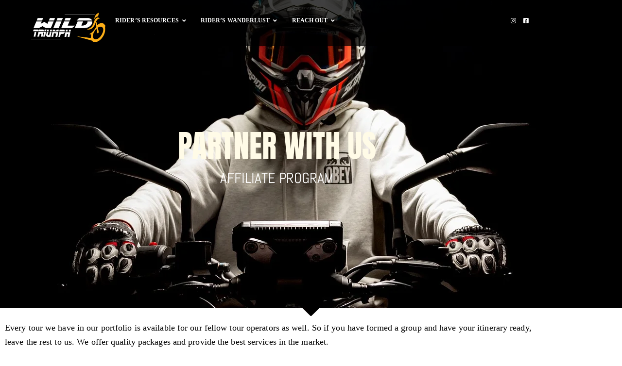

--- FILE ---
content_type: text/html; charset=UTF-8
request_url: https://wildtriumph.com/partner-with-us/
body_size: 48753
content:
<!DOCTYPE html>
<html class="html" lang="en-US">
<head><meta charset="UTF-8"><script>if(navigator.userAgent.match(/MSIE|Internet Explorer/i)||navigator.userAgent.match(/Trident\/7\..*?rv:11/i)){var href=document.location.href;if(!href.match(/[?&]nowprocket/)){if(href.indexOf("?")==-1){if(href.indexOf("#")==-1){document.location.href=href+"?nowprocket=1"}else{document.location.href=href.replace("#","?nowprocket=1#")}}else{if(href.indexOf("#")==-1){document.location.href=href+"&nowprocket=1"}else{document.location.href=href.replace("#","&nowprocket=1#")}}}}</script><script>(()=>{class RocketLazyLoadScripts{constructor(){this.v="1.2.5.1",this.triggerEvents=["keydown","mousedown","mousemove","touchmove","touchstart","touchend","wheel"],this.userEventHandler=this.t.bind(this),this.touchStartHandler=this.i.bind(this),this.touchMoveHandler=this.o.bind(this),this.touchEndHandler=this.h.bind(this),this.clickHandler=this.u.bind(this),this.interceptedClicks=[],this.interceptedClickListeners=[],this.l(this),window.addEventListener("pageshow",(t=>{this.persisted=t.persisted,this.everythingLoaded&&this.m()})),document.addEventListener("DOMContentLoaded",(()=>{this.p()})),this.delayedScripts={normal:[],async:[],defer:[]},this.trash=[],this.allJQueries=[]}k(t){document.hidden?t.t():(this.triggerEvents.forEach((e=>window.addEventListener(e,t.userEventHandler,{passive:!0}))),window.addEventListener("touchstart",t.touchStartHandler,{passive:!0}),window.addEventListener("mousedown",t.touchStartHandler),document.addEventListener("visibilitychange",t.userEventHandler))}_(){this.triggerEvents.forEach((t=>window.removeEventListener(t,this.userEventHandler,{passive:!0}))),document.removeEventListener("visibilitychange",this.userEventHandler)}i(t){"HTML"!==t.target.tagName&&(window.addEventListener("touchend",this.touchEndHandler),window.addEventListener("mouseup",this.touchEndHandler),window.addEventListener("touchmove",this.touchMoveHandler,{passive:!0}),window.addEventListener("mousemove",this.touchMoveHandler),t.target.addEventListener("click",this.clickHandler),this.L(t.target,!0),this.M(t.target,"onclick","rocket-onclick"),this.C())}o(t){window.removeEventListener("touchend",this.touchEndHandler),window.removeEventListener("mouseup",this.touchEndHandler),window.removeEventListener("touchmove",this.touchMoveHandler,{passive:!0}),window.removeEventListener("mousemove",this.touchMoveHandler),t.target.removeEventListener("click",this.clickHandler),this.L(t.target,!1),this.M(t.target,"rocket-onclick","onclick"),this.O()}h(){window.removeEventListener("touchend",this.touchEndHandler),window.removeEventListener("mouseup",this.touchEndHandler),window.removeEventListener("touchmove",this.touchMoveHandler,{passive:!0}),window.removeEventListener("mousemove",this.touchMoveHandler)}u(t){t.target.removeEventListener("click",this.clickHandler),this.L(t.target,!1),this.M(t.target,"rocket-onclick","onclick"),this.interceptedClicks.push(t),t.preventDefault(),t.stopPropagation(),t.stopImmediatePropagation(),this.O()}D(){window.removeEventListener("touchstart",this.touchStartHandler,{passive:!0}),window.removeEventListener("mousedown",this.touchStartHandler),this.interceptedClicks.forEach((t=>{t.target.dispatchEvent(new MouseEvent("click",{view:t.view,bubbles:!0,cancelable:!0}))}))}l(t){EventTarget.prototype.addEventListenerBase=EventTarget.prototype.addEventListener,EventTarget.prototype.addEventListener=function(e,i,o){"click"!==e||t.windowLoaded||i===t.clickHandler||t.interceptedClickListeners.push({target:this,func:i,options:o}),(this||window).addEventListenerBase(e,i,o)}}L(t,e){this.interceptedClickListeners.forEach((i=>{i.target===t&&(e?t.removeEventListener("click",i.func,i.options):t.addEventListener("click",i.func,i.options))})),t.parentNode!==document.documentElement&&this.L(t.parentNode,e)}S(){return new Promise((t=>{this.T?this.O=t:t()}))}C(){this.T=!0}O(){this.T=!1}M(t,e,i){t.hasAttribute&&t.hasAttribute(e)&&(event.target.setAttribute(i,event.target.getAttribute(e)),event.target.removeAttribute(e))}t(){this._(this),"loading"===document.readyState?document.addEventListener("DOMContentLoaded",this.R.bind(this)):this.R()}p(){let t=[];document.querySelectorAll("script[type=rocketlazyloadscript][data-rocket-src]").forEach((e=>{let i=e.getAttribute("data-rocket-src");if(i&&0!==i.indexOf("data:")){0===i.indexOf("//")&&(i=location.protocol+i);try{const o=new URL(i).origin;o!==location.origin&&t.push({src:o,crossOrigin:e.crossOrigin||"module"===e.getAttribute("data-rocket-type")})}catch(t){}}})),t=[...new Map(t.map((t=>[JSON.stringify(t),t]))).values()],this.j(t,"preconnect")}async R(){this.lastBreath=Date.now(),this.P(this),this.F(this),this.q(),this.A(),this.I(),await this.U(this.delayedScripts.normal),await this.U(this.delayedScripts.defer),await this.U(this.delayedScripts.async);try{await this.W(),await this.H(this),await this.J()}catch(t){console.error(t)}window.dispatchEvent(new Event("rocket-allScriptsLoaded")),this.everythingLoaded=!0,this.S().then((()=>{this.D()})),this.N()}A(){document.querySelectorAll("script[type=rocketlazyloadscript]").forEach((t=>{t.hasAttribute("data-rocket-src")?t.hasAttribute("async")&&!1!==t.async?this.delayedScripts.async.push(t):t.hasAttribute("defer")&&!1!==t.defer||"module"===t.getAttribute("data-rocket-type")?this.delayedScripts.defer.push(t):this.delayedScripts.normal.push(t):this.delayedScripts.normal.push(t)}))}async B(t){if(await this.G(),!0!==t.noModule||!("noModule"in HTMLScriptElement.prototype))return new Promise((e=>{let i;function o(){(i||t).setAttribute("data-rocket-status","executed"),e()}try{if(navigator.userAgent.indexOf("Firefox/")>0||""===navigator.vendor)i=document.createElement("script"),[...t.attributes].forEach((t=>{let e=t.nodeName;"type"!==e&&("data-rocket-type"===e&&(e="type"),"data-rocket-src"===e&&(e="src"),i.setAttribute(e,t.nodeValue))})),t.text&&(i.text=t.text),i.hasAttribute("src")?(i.addEventListener("load",o),i.addEventListener("error",(function(){i.setAttribute("data-rocket-status","failed"),e()})),setTimeout((()=>{i.isConnected||e()}),1)):(i.text=t.text,o()),t.parentNode.replaceChild(i,t);else{const i=t.getAttribute("data-rocket-type"),n=t.getAttribute("data-rocket-src");i?(t.type=i,t.removeAttribute("data-rocket-type")):t.removeAttribute("type"),t.addEventListener("load",o),t.addEventListener("error",(function(){t.setAttribute("data-rocket-status","failed"),e()})),n?(t.removeAttribute("data-rocket-src"),t.src=n):t.src="data:text/javascript;base64,"+window.btoa(unescape(encodeURIComponent(t.text)))}}catch(i){t.setAttribute("data-rocket-status","failed"),e()}}));t.setAttribute("data-rocket-status","skipped")}async U(t){const e=t.shift();return e&&e.isConnected?(await this.B(e),this.U(t)):Promise.resolve()}I(){this.j([...this.delayedScripts.normal,...this.delayedScripts.defer,...this.delayedScripts.async],"preload")}j(t,e){var i=document.createDocumentFragment();t.forEach((t=>{const o=t.getAttribute&&t.getAttribute("data-rocket-src")||t.src;if(o){const n=document.createElement("link");n.href=o,n.rel=e,"preconnect"!==e&&(n.as="script"),t.getAttribute&&"module"===t.getAttribute("data-rocket-type")&&(n.crossOrigin=!0),t.crossOrigin&&(n.crossOrigin=t.crossOrigin),t.integrity&&(n.integrity=t.integrity),i.appendChild(n),this.trash.push(n)}})),document.head.appendChild(i)}P(t){let e={};function i(i,o){return e[o].eventsToRewrite.indexOf(i)>=0&&!t.everythingLoaded?"rocket-"+i:i}function o(t,o){!function(t){e[t]||(e[t]={originalFunctions:{add:t.addEventListener,remove:t.removeEventListener},eventsToRewrite:[]},t.addEventListener=function(){arguments[0]=i(arguments[0],t),e[t].originalFunctions.add.apply(t,arguments)},t.removeEventListener=function(){arguments[0]=i(arguments[0],t),e[t].originalFunctions.remove.apply(t,arguments)})}(t),e[t].eventsToRewrite.push(o)}function n(e,i){let o=e[i];e[i]=null,Object.defineProperty(e,i,{get:()=>o||function(){},set(n){t.everythingLoaded?o=n:e["rocket"+i]=o=n}})}o(document,"DOMContentLoaded"),o(window,"DOMContentLoaded"),o(window,"load"),o(window,"pageshow"),o(document,"readystatechange"),n(document,"onreadystatechange"),n(window,"onload"),n(window,"onpageshow")}F(t){let e;function i(e){return t.everythingLoaded?e:e.split(" ").map((t=>"load"===t||0===t.indexOf("load.")?"rocket-jquery-load":t)).join(" ")}function o(o){if(o&&o.fn&&!t.allJQueries.includes(o)){o.fn.ready=o.fn.init.prototype.ready=function(e){return t.domReadyFired?e.bind(document)(o):document.addEventListener("rocket-DOMContentLoaded",(()=>e.bind(document)(o))),o([])};const e=o.fn.on;o.fn.on=o.fn.init.prototype.on=function(){return this[0]===window&&("string"==typeof arguments[0]||arguments[0]instanceof String?arguments[0]=i(arguments[0]):"object"==typeof arguments[0]&&Object.keys(arguments[0]).forEach((t=>{const e=arguments[0][t];delete arguments[0][t],arguments[0][i(t)]=e}))),e.apply(this,arguments),this},t.allJQueries.push(o)}e=o}o(window.jQuery),Object.defineProperty(window,"jQuery",{get:()=>e,set(t){o(t)}})}async H(t){const e=document.querySelector("script[data-webpack]");e&&(await async function(){return new Promise((t=>{e.addEventListener("load",t),e.addEventListener("error",t)}))}(),await t.K(),await t.H(t))}async W(){this.domReadyFired=!0,await this.G(),document.dispatchEvent(new Event("rocket-readystatechange")),await this.G(),document.rocketonreadystatechange&&document.rocketonreadystatechange(),await this.G(),document.dispatchEvent(new Event("rocket-DOMContentLoaded")),await this.G(),window.dispatchEvent(new Event("rocket-DOMContentLoaded"))}async J(){await this.G(),document.dispatchEvent(new Event("rocket-readystatechange")),await this.G(),document.rocketonreadystatechange&&document.rocketonreadystatechange(),await this.G(),window.dispatchEvent(new Event("rocket-load")),await this.G(),window.rocketonload&&window.rocketonload(),await this.G(),this.allJQueries.forEach((t=>t(window).trigger("rocket-jquery-load"))),await this.G();const t=new Event("rocket-pageshow");t.persisted=this.persisted,window.dispatchEvent(t),await this.G(),window.rocketonpageshow&&window.rocketonpageshow({persisted:this.persisted}),this.windowLoaded=!0}m(){document.onreadystatechange&&document.onreadystatechange(),window.onload&&window.onload(),window.onpageshow&&window.onpageshow({persisted:this.persisted})}q(){const t=new Map;document.write=document.writeln=function(e){const i=document.currentScript;i||console.error("WPRocket unable to document.write this: "+e);const o=document.createRange(),n=i.parentElement;let s=t.get(i);void 0===s&&(s=i.nextSibling,t.set(i,s));const c=document.createDocumentFragment();o.setStart(c,0),c.appendChild(o.createContextualFragment(e)),n.insertBefore(c,s)}}async G(){Date.now()-this.lastBreath>45&&(await this.K(),this.lastBreath=Date.now())}async K(){return document.hidden?new Promise((t=>setTimeout(t))):new Promise((t=>requestAnimationFrame(t)))}N(){this.trash.forEach((t=>t.remove()))}static run(){const t=new RocketLazyLoadScripts;t.k(t)}}RocketLazyLoadScripts.run()})();</script>
	
	<link rel="profile" href="https://gmpg.org/xfn/11">

	<meta name='robots' content='index, follow, max-image-preview:large, max-snippet:-1, max-video-preview:-1' />
<meta name="viewport" content="width=device-width, initial-scale=1">
	<!-- This site is optimized with the Yoast SEO plugin v26.7 - https://yoast.com/wordpress/plugins/seo/ -->
	<title>Partner With Us &amp; Become Affiliate | Offer Your Own Custom Tour</title><link rel="preload" as="style" href="https://fonts.googleapis.com/css?family=Alegreya%3A100%2C200%2C300%2C400%2C500%2C600%2C700%2C800%2C900%2C100i%2C200i%2C300i%2C400i%2C500i%2C600i%2C700i%2C800i%2C900i&#038;subset=latin&#038;display=swap" /><link rel="stylesheet" href="https://fonts.googleapis.com/css?family=Alegreya%3A100%2C200%2C300%2C400%2C500%2C600%2C700%2C800%2C900%2C100i%2C200i%2C300i%2C400i%2C500i%2C600i%2C700i%2C800i%2C900i&#038;subset=latin&#038;display=swap" media="print" onload="this.media='all'" /><noscript><link rel="stylesheet" href="https://fonts.googleapis.com/css?family=Alegreya%3A100%2C200%2C300%2C400%2C500%2C600%2C700%2C800%2C900%2C100i%2C200i%2C300i%2C400i%2C500i%2C600i%2C700i%2C800i%2C900i&#038;subset=latin&#038;display=swap" /></noscript>
	<meta name="description" content="Our partnership program is open for all. So if you have your own group and are looking for a customized itinerary, we can make this happen!" />
	<link rel="canonical" href="https://wildtriumph.com/partner-with-us/" />
	<meta property="og:locale" content="en_US" />
	<meta property="og:type" content="article" />
	<meta property="og:title" content="Partner With Us &amp; Become Affiliate | Offer Your Own Custom Tour" />
	<meta property="og:description" content="Our partnership program is open for all. So if you have your own group and are looking for a customized itinerary, we can make this happen!" />
	<meta property="og:url" content="https://wildtriumph.com/partner-with-us/" />
	<meta property="article:publisher" content="https://www.facebook.com/WildAdventureTour" />
	<meta property="article:modified_time" content="2023-07-03T06:26:00+00:00" />
	<meta property="og:image" content="https://wildtriumph.com/wp-content/uploads/2021/06/Partner-with-Us.jpg" />
	<meta property="og:image:width" content="1280" />
	<meta property="og:image:height" content="853" />
	<meta property="og:image:type" content="image/jpeg" />
	<meta name="twitter:card" content="summary_large_image" />
	<meta name="twitter:site" content="@Wild_Triumph" />
	<meta name="twitter:label1" content="Est. reading time" />
	<meta name="twitter:data1" content="1 minute" />
	<!-- / Yoast SEO plugin. -->


<link rel='dns-prefetch' href='//www.googletagmanager.com' />
<link rel='dns-prefetch' href='//fonts.googleapis.com' />
<link href='https://fonts.gstatic.com' crossorigin rel='preconnect' />
<link rel="alternate" type="application/rss+xml" title=" &raquo; Feed" href="https://wildtriumph.com/feed/" />
<link rel="alternate" type="application/rss+xml" title=" &raquo; Comments Feed" href="https://wildtriumph.com/comments/feed/" />
<link rel="alternate" title="oEmbed (JSON)" type="application/json+oembed" href="https://wildtriumph.com/wp-json/oembed/1.0/embed?url=https%3A%2F%2Fwildtriumph.com%2Fpartner-with-us%2F" />
<link rel="alternate" title="oEmbed (XML)" type="text/xml+oembed" href="https://wildtriumph.com/wp-json/oembed/1.0/embed?url=https%3A%2F%2Fwildtriumph.com%2Fpartner-with-us%2F&#038;format=xml" />
<style id='wp-img-auto-sizes-contain-inline-css'>
img:is([sizes=auto i],[sizes^="auto," i]){contain-intrinsic-size:3000px 1500px}
/*# sourceURL=wp-img-auto-sizes-contain-inline-css */
</style>
<link rel='stylesheet' id='sbi_styles-css' href='https://wildtriumph.com/wp-content/plugins/instagram-feed/css/sbi-styles.min.css?ver=6.10.0' media='all' />
<link data-minify="1" rel='stylesheet' id='dashicons-css' href='https://wildtriumph.com/wp-content/cache/min/1/wp-includes/css/dashicons.min.css?ver=1757224580' media='all' />
<style id='wp-emoji-styles-inline-css'>

	img.wp-smiley, img.emoji {
		display: inline !important;
		border: none !important;
		box-shadow: none !important;
		height: 1em !important;
		width: 1em !important;
		margin: 0 0.07em !important;
		vertical-align: -0.1em !important;
		background: none !important;
		padding: 0 !important;
	}
/*# sourceURL=wp-emoji-styles-inline-css */
</style>
<style id='classic-theme-styles-inline-css'>
/*! This file is auto-generated */
.wp-block-button__link{color:#fff;background-color:#32373c;border-radius:9999px;box-shadow:none;text-decoration:none;padding:calc(.667em + 2px) calc(1.333em + 2px);font-size:1.125em}.wp-block-file__button{background:#32373c;color:#fff;text-decoration:none}
/*# sourceURL=/wp-includes/css/classic-themes.min.css */
</style>
<style id='global-styles-inline-css'>
:root{--wp--preset--aspect-ratio--square: 1;--wp--preset--aspect-ratio--4-3: 4/3;--wp--preset--aspect-ratio--3-4: 3/4;--wp--preset--aspect-ratio--3-2: 3/2;--wp--preset--aspect-ratio--2-3: 2/3;--wp--preset--aspect-ratio--16-9: 16/9;--wp--preset--aspect-ratio--9-16: 9/16;--wp--preset--color--black: #000000;--wp--preset--color--cyan-bluish-gray: #abb8c3;--wp--preset--color--white: #ffffff;--wp--preset--color--pale-pink: #f78da7;--wp--preset--color--vivid-red: #cf2e2e;--wp--preset--color--luminous-vivid-orange: #ff6900;--wp--preset--color--luminous-vivid-amber: #fcb900;--wp--preset--color--light-green-cyan: #7bdcb5;--wp--preset--color--vivid-green-cyan: #00d084;--wp--preset--color--pale-cyan-blue: #8ed1fc;--wp--preset--color--vivid-cyan-blue: #0693e3;--wp--preset--color--vivid-purple: #9b51e0;--wp--preset--gradient--vivid-cyan-blue-to-vivid-purple: linear-gradient(135deg,rgb(6,147,227) 0%,rgb(155,81,224) 100%);--wp--preset--gradient--light-green-cyan-to-vivid-green-cyan: linear-gradient(135deg,rgb(122,220,180) 0%,rgb(0,208,130) 100%);--wp--preset--gradient--luminous-vivid-amber-to-luminous-vivid-orange: linear-gradient(135deg,rgb(252,185,0) 0%,rgb(255,105,0) 100%);--wp--preset--gradient--luminous-vivid-orange-to-vivid-red: linear-gradient(135deg,rgb(255,105,0) 0%,rgb(207,46,46) 100%);--wp--preset--gradient--very-light-gray-to-cyan-bluish-gray: linear-gradient(135deg,rgb(238,238,238) 0%,rgb(169,184,195) 100%);--wp--preset--gradient--cool-to-warm-spectrum: linear-gradient(135deg,rgb(74,234,220) 0%,rgb(151,120,209) 20%,rgb(207,42,186) 40%,rgb(238,44,130) 60%,rgb(251,105,98) 80%,rgb(254,248,76) 100%);--wp--preset--gradient--blush-light-purple: linear-gradient(135deg,rgb(255,206,236) 0%,rgb(152,150,240) 100%);--wp--preset--gradient--blush-bordeaux: linear-gradient(135deg,rgb(254,205,165) 0%,rgb(254,45,45) 50%,rgb(107,0,62) 100%);--wp--preset--gradient--luminous-dusk: linear-gradient(135deg,rgb(255,203,112) 0%,rgb(199,81,192) 50%,rgb(65,88,208) 100%);--wp--preset--gradient--pale-ocean: linear-gradient(135deg,rgb(255,245,203) 0%,rgb(182,227,212) 50%,rgb(51,167,181) 100%);--wp--preset--gradient--electric-grass: linear-gradient(135deg,rgb(202,248,128) 0%,rgb(113,206,126) 100%);--wp--preset--gradient--midnight: linear-gradient(135deg,rgb(2,3,129) 0%,rgb(40,116,252) 100%);--wp--preset--font-size--small: 13px;--wp--preset--font-size--medium: 20px;--wp--preset--font-size--large: 36px;--wp--preset--font-size--x-large: 42px;--wp--preset--spacing--20: 0.44rem;--wp--preset--spacing--30: 0.67rem;--wp--preset--spacing--40: 1rem;--wp--preset--spacing--50: 1.5rem;--wp--preset--spacing--60: 2.25rem;--wp--preset--spacing--70: 3.38rem;--wp--preset--spacing--80: 5.06rem;--wp--preset--shadow--natural: 6px 6px 9px rgba(0, 0, 0, 0.2);--wp--preset--shadow--deep: 12px 12px 50px rgba(0, 0, 0, 0.4);--wp--preset--shadow--sharp: 6px 6px 0px rgba(0, 0, 0, 0.2);--wp--preset--shadow--outlined: 6px 6px 0px -3px rgb(255, 255, 255), 6px 6px rgb(0, 0, 0);--wp--preset--shadow--crisp: 6px 6px 0px rgb(0, 0, 0);}:where(.is-layout-flex){gap: 0.5em;}:where(.is-layout-grid){gap: 0.5em;}body .is-layout-flex{display: flex;}.is-layout-flex{flex-wrap: wrap;align-items: center;}.is-layout-flex > :is(*, div){margin: 0;}body .is-layout-grid{display: grid;}.is-layout-grid > :is(*, div){margin: 0;}:where(.wp-block-columns.is-layout-flex){gap: 2em;}:where(.wp-block-columns.is-layout-grid){gap: 2em;}:where(.wp-block-post-template.is-layout-flex){gap: 1.25em;}:where(.wp-block-post-template.is-layout-grid){gap: 1.25em;}.has-black-color{color: var(--wp--preset--color--black) !important;}.has-cyan-bluish-gray-color{color: var(--wp--preset--color--cyan-bluish-gray) !important;}.has-white-color{color: var(--wp--preset--color--white) !important;}.has-pale-pink-color{color: var(--wp--preset--color--pale-pink) !important;}.has-vivid-red-color{color: var(--wp--preset--color--vivid-red) !important;}.has-luminous-vivid-orange-color{color: var(--wp--preset--color--luminous-vivid-orange) !important;}.has-luminous-vivid-amber-color{color: var(--wp--preset--color--luminous-vivid-amber) !important;}.has-light-green-cyan-color{color: var(--wp--preset--color--light-green-cyan) !important;}.has-vivid-green-cyan-color{color: var(--wp--preset--color--vivid-green-cyan) !important;}.has-pale-cyan-blue-color{color: var(--wp--preset--color--pale-cyan-blue) !important;}.has-vivid-cyan-blue-color{color: var(--wp--preset--color--vivid-cyan-blue) !important;}.has-vivid-purple-color{color: var(--wp--preset--color--vivid-purple) !important;}.has-black-background-color{background-color: var(--wp--preset--color--black) !important;}.has-cyan-bluish-gray-background-color{background-color: var(--wp--preset--color--cyan-bluish-gray) !important;}.has-white-background-color{background-color: var(--wp--preset--color--white) !important;}.has-pale-pink-background-color{background-color: var(--wp--preset--color--pale-pink) !important;}.has-vivid-red-background-color{background-color: var(--wp--preset--color--vivid-red) !important;}.has-luminous-vivid-orange-background-color{background-color: var(--wp--preset--color--luminous-vivid-orange) !important;}.has-luminous-vivid-amber-background-color{background-color: var(--wp--preset--color--luminous-vivid-amber) !important;}.has-light-green-cyan-background-color{background-color: var(--wp--preset--color--light-green-cyan) !important;}.has-vivid-green-cyan-background-color{background-color: var(--wp--preset--color--vivid-green-cyan) !important;}.has-pale-cyan-blue-background-color{background-color: var(--wp--preset--color--pale-cyan-blue) !important;}.has-vivid-cyan-blue-background-color{background-color: var(--wp--preset--color--vivid-cyan-blue) !important;}.has-vivid-purple-background-color{background-color: var(--wp--preset--color--vivid-purple) !important;}.has-black-border-color{border-color: var(--wp--preset--color--black) !important;}.has-cyan-bluish-gray-border-color{border-color: var(--wp--preset--color--cyan-bluish-gray) !important;}.has-white-border-color{border-color: var(--wp--preset--color--white) !important;}.has-pale-pink-border-color{border-color: var(--wp--preset--color--pale-pink) !important;}.has-vivid-red-border-color{border-color: var(--wp--preset--color--vivid-red) !important;}.has-luminous-vivid-orange-border-color{border-color: var(--wp--preset--color--luminous-vivid-orange) !important;}.has-luminous-vivid-amber-border-color{border-color: var(--wp--preset--color--luminous-vivid-amber) !important;}.has-light-green-cyan-border-color{border-color: var(--wp--preset--color--light-green-cyan) !important;}.has-vivid-green-cyan-border-color{border-color: var(--wp--preset--color--vivid-green-cyan) !important;}.has-pale-cyan-blue-border-color{border-color: var(--wp--preset--color--pale-cyan-blue) !important;}.has-vivid-cyan-blue-border-color{border-color: var(--wp--preset--color--vivid-cyan-blue) !important;}.has-vivid-purple-border-color{border-color: var(--wp--preset--color--vivid-purple) !important;}.has-vivid-cyan-blue-to-vivid-purple-gradient-background{background: var(--wp--preset--gradient--vivid-cyan-blue-to-vivid-purple) !important;}.has-light-green-cyan-to-vivid-green-cyan-gradient-background{background: var(--wp--preset--gradient--light-green-cyan-to-vivid-green-cyan) !important;}.has-luminous-vivid-amber-to-luminous-vivid-orange-gradient-background{background: var(--wp--preset--gradient--luminous-vivid-amber-to-luminous-vivid-orange) !important;}.has-luminous-vivid-orange-to-vivid-red-gradient-background{background: var(--wp--preset--gradient--luminous-vivid-orange-to-vivid-red) !important;}.has-very-light-gray-to-cyan-bluish-gray-gradient-background{background: var(--wp--preset--gradient--very-light-gray-to-cyan-bluish-gray) !important;}.has-cool-to-warm-spectrum-gradient-background{background: var(--wp--preset--gradient--cool-to-warm-spectrum) !important;}.has-blush-light-purple-gradient-background{background: var(--wp--preset--gradient--blush-light-purple) !important;}.has-blush-bordeaux-gradient-background{background: var(--wp--preset--gradient--blush-bordeaux) !important;}.has-luminous-dusk-gradient-background{background: var(--wp--preset--gradient--luminous-dusk) !important;}.has-pale-ocean-gradient-background{background: var(--wp--preset--gradient--pale-ocean) !important;}.has-electric-grass-gradient-background{background: var(--wp--preset--gradient--electric-grass) !important;}.has-midnight-gradient-background{background: var(--wp--preset--gradient--midnight) !important;}.has-small-font-size{font-size: var(--wp--preset--font-size--small) !important;}.has-medium-font-size{font-size: var(--wp--preset--font-size--medium) !important;}.has-large-font-size{font-size: var(--wp--preset--font-size--large) !important;}.has-x-large-font-size{font-size: var(--wp--preset--font-size--x-large) !important;}
:where(.wp-block-post-template.is-layout-flex){gap: 1.25em;}:where(.wp-block-post-template.is-layout-grid){gap: 1.25em;}
:where(.wp-block-term-template.is-layout-flex){gap: 1.25em;}:where(.wp-block-term-template.is-layout-grid){gap: 1.25em;}
:where(.wp-block-columns.is-layout-flex){gap: 2em;}:where(.wp-block-columns.is-layout-grid){gap: 2em;}
:root :where(.wp-block-pullquote){font-size: 1.5em;line-height: 1.6;}
/*# sourceURL=global-styles-inline-css */
</style>
<link data-minify="1" rel='stylesheet' id='SFSImainCss-css' href='https://wildtriumph.com/wp-content/cache/min/1/wp-content/plugins/ultimate-social-media-icons/css/sfsi-style.css?ver=1757224580' media='all' />
<link rel='stylesheet' id='oceanwp-style-css' href='https://wildtriumph.com/wp-content/themes/oceanwp/assets/css/style.min.css?ver=1.0' media='all' />
<link rel='stylesheet' id='child-style-css' href='https://wildtriumph.com/wp-content/themes/oceanwp-child-theme-master/style.css?ver=6.9' media='all' />
<link data-minify="1" rel='stylesheet' id='font-awesome-css' href='https://wildtriumph.com/wp-content/cache/min/1/wp-content/themes/oceanwp/assets/fonts/fontawesome/css/all.min.css?ver=1757224580' media='all' />
<link data-minify="1" rel='stylesheet' id='simple-line-icons-css' href='https://wildtriumph.com/wp-content/cache/min/1/wp-content/themes/oceanwp/assets/css/third/simple-line-icons.min.css?ver=1757224580' media='all' />
<link rel='stylesheet' id='oceanwp-hamburgers-css' href='https://wildtriumph.com/wp-content/themes/oceanwp/assets/css/third/hamburgers/hamburgers.min.css?ver=1.0' media='all' />
<link data-minify="1" rel='stylesheet' id='oceanwp-arrowalt-r-css' href='https://wildtriumph.com/wp-content/cache/min/1/wp-content/themes/oceanwp/assets/css/third/hamburgers/types/arrowalt-r.css?ver=1757224580' media='all' />

<link rel='stylesheet' id='tablepress-default-css' href='https://wildtriumph.com/wp-content/tablepress-combined.min.css?ver=28' media='all' />
<link rel='stylesheet' id='tablepress-responsive-tables-css' href='https://wildtriumph.com/wp-content/plugins/tablepress-responsive-tables/css/tablepress-responsive.min.css?ver=1.8' media='all' />
<link rel='stylesheet' id='shiftnav-css' href='https://wildtriumph.com/wp-content/plugins/shiftnav-pro/pro/assets/css/shiftnav.min.css?ver=1.7.1' media='all' />
<link data-minify="1" rel='stylesheet' id='elementor-icons-css' href='https://wildtriumph.com/wp-content/cache/min/1/wp-content/plugins/elementor/assets/lib/eicons/css/elementor-icons.min.css?ver=1757224580' media='all' />
<link rel='stylesheet' id='elementor-frontend-css' href='https://wildtriumph.com/wp-content/plugins/elementor/assets/css/frontend.min.css?ver=3.34.1' media='all' />
<style id='elementor-frontend-inline-css'>
.elementor-3518 .elementor-element.elementor-element-b4da140 > .elementor-container > .elementor-column > .elementor-widget-wrap{align-content:center;align-items:center;}.elementor-3518 .elementor-element.elementor-element-b4da140:not(.elementor-motion-effects-element-type-background), .elementor-3518 .elementor-element.elementor-element-b4da140 > .elementor-motion-effects-container > .elementor-motion-effects-layer{background-image:url("https://wildtriumph.com/wp-content/uploads/2020/04/map-of-the-world-1164919_1920-scaled-e1600939933408.jpg");background-size:cover;}.elementor-3518 .elementor-element.elementor-element-b4da140 > .elementor-background-overlay{background-color:#FFFFFF;opacity:0.9;transition:background 0.3s, border-radius 0.3s, opacity 0.3s;}.elementor-3518 .elementor-element.elementor-element-b4da140 > .elementor-container{min-height:400px;}.elementor-3518 .elementor-element.elementor-element-b4da140{transition:background 0.3s, border 0.3s, border-radius 0.3s, box-shadow 0.3s;}.elementor-3518 .elementor-element.elementor-element-5fa0251{--spacer-size:50px;}.elementor-3518 .elementor-element.elementor-element-197fbc0{text-align:center;}.elementor-3518 .elementor-element.elementor-element-197fbc0 img{width:93%;}.elementor-3518 .elementor-element.elementor-element-ac27224 .elementor-repeater-item-62a5ebe.elementor-social-icon{background-color:#C8309F;}.elementor-3518 .elementor-element.elementor-element-ac27224{--grid-template-columns:repeat(0, auto);--icon-size:14px;--grid-column-gap:5px;--grid-row-gap:0px;}.elementor-3518 .elementor-element.elementor-element-ac27224 .elementor-widget-container{text-align:center;}.elementor-3518 .elementor-element.elementor-element-01e1a26 .elementor-heading-title{font-family:"Alegreya SC", Sans-serif;font-size:15px;font-weight:bold;letter-spacing:1.6px;}.elementor-3518 .elementor-element.elementor-element-6536238 .elementor-heading-title{font-family:"Alegreya SC", Sans-serif;font-size:15px;font-weight:bold;letter-spacing:1.6px;}.elementor-3518 .elementor-element.elementor-element-18caeff .elementor-heading-title{font-family:"Alegreya SC", Sans-serif;font-size:15px;font-weight:bold;letter-spacing:1.6px;}.elementor-3518 .elementor-element.elementor-element-d0e86ae .elementor-heading-title{font-family:"Alegreya SC", Sans-serif;font-size:15px;font-weight:bold;letter-spacing:1.6px;}.elementor-3518 .elementor-element.elementor-element-a91f601 .elementor-heading-title{font-family:"Alegreya SC", Sans-serif;font-size:15px;font-weight:bold;letter-spacing:1.6px;}.elementor-3518 .elementor-element.elementor-element-1d0c888 .elementor-heading-title{font-family:"Alegreya SC", Sans-serif;font-size:15px;font-weight:bold;letter-spacing:1.6px;}.elementor-3518 .elementor-element.elementor-element-bce5a09 .elementor-heading-title{font-family:"Alegreya SC", Sans-serif;font-size:15px;font-weight:bold;letter-spacing:1.6px;}.elementor-3518 .elementor-element.elementor-element-8626486 .elementor-heading-title{font-family:"Alegreya SC", Sans-serif;font-size:15px;font-weight:bold;letter-spacing:1.6px;}.elementor-3518 .elementor-element.elementor-element-ad083f2 .elementor-heading-title{font-family:"Alegreya SC", Sans-serif;font-size:15px;font-weight:bold;letter-spacing:1.6px;}.elementor-3518 .elementor-element.elementor-element-5c7d90e .elementor-heading-title{font-family:"Alegreya SC", Sans-serif;font-size:15px;font-weight:bold;letter-spacing:1.6px;}.elementor-3518 .elementor-element.elementor-element-5c3af08 .elementor-icon-list-items:not(.elementor-inline-items) .elementor-icon-list-item:not(:last-child){padding-block-end:calc(12px/2);}.elementor-3518 .elementor-element.elementor-element-5c3af08 .elementor-icon-list-items:not(.elementor-inline-items) .elementor-icon-list-item:not(:first-child){margin-block-start:calc(12px/2);}.elementor-3518 .elementor-element.elementor-element-5c3af08 .elementor-icon-list-items.elementor-inline-items .elementor-icon-list-item{margin-inline:calc(12px/2);}.elementor-3518 .elementor-element.elementor-element-5c3af08 .elementor-icon-list-items.elementor-inline-items{margin-inline:calc(-12px/2);}.elementor-3518 .elementor-element.elementor-element-5c3af08 .elementor-icon-list-items.elementor-inline-items .elementor-icon-list-item:after{inset-inline-end:calc(-12px/2);}.elementor-3518 .elementor-element.elementor-element-5c3af08 .elementor-icon-list-icon i{color:#FFA900;transition:color 0.3s;}.elementor-3518 .elementor-element.elementor-element-5c3af08 .elementor-icon-list-icon svg{fill:#FFA900;transition:fill 0.3s;}.elementor-3518 .elementor-element.elementor-element-5c3af08{--e-icon-list-icon-size:17px;--icon-vertical-offset:0px;}.elementor-3518 .elementor-element.elementor-element-5c3af08 .elementor-icon-list-item > .elementor-icon-list-text, .elementor-3518 .elementor-element.elementor-element-5c3af08 .elementor-icon-list-item > a{font-family:"Alegreya SC", Sans-serif;}.elementor-3518 .elementor-element.elementor-element-5c3af08 .elementor-icon-list-text{color:#000000;transition:color 0.3s;}.elementor-3518 .elementor-element.elementor-element-920fba0.elementor-position-right .elementor-image-box-img{margin-left:16px;}.elementor-3518 .elementor-element.elementor-element-920fba0.elementor-position-left .elementor-image-box-img{margin-right:16px;}.elementor-3518 .elementor-element.elementor-element-920fba0.elementor-position-top .elementor-image-box-img{margin-bottom:16px;}.elementor-3518 .elementor-element.elementor-element-920fba0 .elementor-image-box-wrapper .elementor-image-box-img{width:8%;}.elementor-3518 .elementor-element.elementor-element-920fba0 .elementor-image-box-img img{transition-duration:0.3s;}.elementor-3518 .elementor-element.elementor-element-920fba0 .elementor-image-box-title{font-family:"Tahoma", Sans-serif;font-size:13px;font-weight:100;color:#000000;}.elementor-3518 .elementor-element.elementor-element-5caacc5{text-align:start;}.elementor-3518 .elementor-element.elementor-element-5caacc5 .elementor-heading-title{font-size:12px;color:#FFFFFF;}:root{--page-title-display:none;}@media(max-width:1024px){.elementor-3518 .elementor-element.elementor-element-5c3af08 > .elementor-widget-container{margin:0px 0px 0px -11px;}.elementor-3518 .elementor-element.elementor-element-5caacc5{text-align:center;}}@media(min-width:768px){.elementor-3518 .elementor-element.elementor-element-87b2d30{width:100%;}}@media(max-width:1024px) and (min-width:768px){.elementor-3518 .elementor-element.elementor-element-2cb1cab{width:21%;}.elementor-3518 .elementor-element.elementor-element-2b50b98{width:25%;}.elementor-3518 .elementor-element.elementor-element-dea1cf1{width:25%;}.elementor-3518 .elementor-element.elementor-element-de2331f{width:25%;}}@media(max-width:767px){.elementor-3518 .elementor-element.elementor-element-197fbc0{text-align:center;}.elementor-3518 .elementor-element.elementor-element-197fbc0 img{max-width:69%;}.elementor-3518 .elementor-element.elementor-element-2b50b98{width:40%;}.elementor-3518 .elementor-element.elementor-element-2b50b98 > .elementor-element-populated{margin:0px 5px 0px 55px;--e-column-margin-right:5px;--e-column-margin-left:55px;}.elementor-3518 .elementor-element.elementor-element-dea1cf1{width:40%;}.elementor-3518 .elementor-element.elementor-element-dea1cf1 > .elementor-element-populated{margin:0px 0px 0px 48px;--e-column-margin-right:0px;--e-column-margin-left:48px;}.elementor-3518 .elementor-element.elementor-element-de2331f{width:50%;}.elementor-3518 .elementor-element.elementor-element-de2331f > .elementor-element-populated{margin:0px 0px 0px 70px;--e-column-margin-right:0px;--e-column-margin-left:70px;}.elementor-3518 .elementor-element.elementor-element-5c3af08 > .elementor-widget-container{margin:0px 0px 0px 10px;}.elementor-3518 .elementor-element.elementor-element-5c3af08 .elementor-icon-list-item > .elementor-icon-list-text, .elementor-3518 .elementor-element.elementor-element-5c3af08 .elementor-icon-list-item > a{font-size:14px;}.elementor-3518 .elementor-element.elementor-element-920fba0 .elementor-image-box-img{margin-bottom:16px;}.elementor-3518 .elementor-element.elementor-element-920fba0 .elementor-image-box-wrapper .elementor-image-box-img{width:25%;}.elementor-3518 .elementor-element.elementor-element-5caacc5{text-align:center;}}
.elementor-8713 .elementor-element.elementor-element-d99f5c6:not(.elementor-motion-effects-element-type-background), .elementor-8713 .elementor-element.elementor-element-d99f5c6 > .elementor-motion-effects-container > .elementor-motion-effects-layer{background-image:url("https://wildtriumph.com/wp-content/uploads/2020/12/404-Page-Wild-Triumph-scaled.jpg");background-position:center center;background-repeat:no-repeat;background-size:cover;}.elementor-8713 .elementor-element.elementor-element-d99f5c6 > .elementor-background-overlay{background-color:#000000;opacity:0.63;transition:background 0.3s, border-radius 0.3s, opacity 0.3s;}.elementor-8713 .elementor-element.elementor-element-d99f5c6 > .elementor-container{min-height:786px;}.elementor-8713 .elementor-element.elementor-element-d99f5c6{transition:background 0.3s, border 0.3s, border-radius 0.3s, box-shadow 0.3s;}.elementor-8713 .elementor-element.elementor-element-b87d7d2{text-align:center;}.elementor-8713 .elementor-element.elementor-element-b87d7d2 .elementor-heading-title{font-family:"Nunito", Sans-serif;font-size:1em;font-weight:800;text-transform:uppercase;letter-spacing:4px;color:#FFFFFF;}.elementor-8713 .elementor-element.elementor-element-1ddc5bf{text-align:center;}.elementor-8713 .elementor-element.elementor-element-1ddc5bf .elementor-heading-title{font-family:"Nunito", Sans-serif;font-size:2.6em;font-weight:800;line-height:0.8em;letter-spacing:-0.6px;color:#FFFFFF;}.elementor-8713 .elementor-element.elementor-element-1846066{text-align:center;font-family:"Abel", Sans-serif;font-size:20px;font-weight:100;text-transform:uppercase;color:#FFFFFF;}.elementor-8713 .elementor-element.elementor-element-8839908 .elementor-button{background-color:#FFAB00;font-family:"Nunito", Sans-serif;font-size:1em;font-weight:600;fill:#FFFFFF;color:#FFFFFF;border-style:solid;border-width:2px 2px 2px 2px;border-color:#ffab00;border-radius:0px 0px 0px 0px;}.elementor-8713 .elementor-element.elementor-element-8839908 .elementor-button:hover, .elementor-8713 .elementor-element.elementor-element-8839908 .elementor-button:focus{background-color:#ffffff;color:#ffab00;border-color:#ffffff;}.elementor-8713 .elementor-element.elementor-element-8839908 .elementor-button:hover svg, .elementor-8713 .elementor-element.elementor-element-8839908 .elementor-button:focus svg{fill:#ffab00;}@media(max-width:1024px){.elementor-8713 .elementor-element.elementor-element-b87d7d2 .elementor-heading-title{font-size:1em;}.elementor-8713 .elementor-element.elementor-element-1ddc5bf .elementor-heading-title{font-size:2.4em;}.elementor-8713 .elementor-element.elementor-element-1846066{font-size:18px;}}@media(min-width:1025px){.elementor-8713 .elementor-element.elementor-element-d99f5c6:not(.elementor-motion-effects-element-type-background), .elementor-8713 .elementor-element.elementor-element-d99f5c6 > .elementor-motion-effects-container > .elementor-motion-effects-layer{background-attachment:fixed;}}@media(max-width:767px){.elementor-8713 .elementor-element.elementor-element-b87d7d2{text-align:center;}.elementor-8713 .elementor-element.elementor-element-b87d7d2 .elementor-heading-title{font-size:11px;}.elementor-8713 .elementor-element.elementor-element-1ddc5bf{text-align:center;}.elementor-8713 .elementor-element.elementor-element-1ddc5bf .elementor-heading-title{font-size:1.2em;}.elementor-8713 .elementor-element.elementor-element-1846066{font-size:13px;}}
.elementor-kit-5173{--e-global-typography-primary-font-weight:600;--e-global-typography-secondary-font-weight:400;--e-global-typography-text-font-weight:400;--e-global-typography-accent-font-weight:500;}.elementor-section.elementor-section-boxed > .elementor-container{max-width:1140px;}.e-con{--container-max-width:1140px;}.elementor-widget:not(:last-child){margin-block-end:20px;}.elementor-element{--widgets-spacing:20px 20px;--widgets-spacing-row:20px;--widgets-spacing-column:20px;}{}h1.entry-title{display:var(--page-title-display);}@media(max-width:1024px){.elementor-section.elementor-section-boxed > .elementor-container{max-width:1024px;}.e-con{--container-max-width:1024px;}}@media(max-width:767px){.elementor-section.elementor-section-boxed > .elementor-container{max-width:767px;}.e-con{--container-max-width:767px;}}
.elementor-11888 .elementor-element.elementor-element-f70f6e5:not(.elementor-motion-effects-element-type-background), .elementor-11888 .elementor-element.elementor-element-f70f6e5 > .elementor-motion-effects-container > .elementor-motion-effects-layer{background-image:url("https://wildtriumph.com/wp-content/uploads/2021/06/Partner-with-Us.jpg");background-position:bottom center;background-repeat:no-repeat;background-size:cover;}.elementor-11888 .elementor-element.elementor-element-f70f6e5 > .elementor-background-overlay{background-color:#000000;opacity:0.33;transition:background 0.3s, border-radius 0.3s, opacity 0.3s;}.elementor-11888 .elementor-element.elementor-element-f70f6e5 > .elementor-container{min-height:651px;}.elementor-11888 .elementor-element.elementor-element-f70f6e5{transition:background 0.3s, border 0.3s, border-radius 0.3s, box-shadow 0.3s;}.elementor-11888 .elementor-element.elementor-element-5c2c2ae{text-align:center;}.elementor-11888 .elementor-element.elementor-element-5c2c2ae .elementor-heading-title{font-family:"Anton", Sans-serif;font-size:63px;font-weight:100;text-transform:uppercase;letter-spacing:0.2px;color:#FFFBE7;}.elementor-11888 .elementor-element.elementor-element-b9b0c67{text-align:center;}.elementor-11888 .elementor-element.elementor-element-b9b0c67 .elementor-heading-title{font-family:"Abel", Sans-serif;font-size:30px;font-weight:100;text-transform:uppercase;color:#ffffff;}.elementor-11888 .elementor-element.elementor-element-23475c7{margin-top:50px;margin-bottom:50px;}.elementor-11888 .elementor-element.elementor-element-db72fe0 > .elementor-widget-container{margin:0px 0px 0px 0px;}.elementor-11888 .elementor-element.elementor-element-db72fe0 img{max-width:88%;filter:brightness( 101% ) contrast( 98% ) saturate( 0% ) blur( 0px ) hue-rotate( 48deg );transition-duration:0.6s;}.elementor-11888 .elementor-element.elementor-element-db72fe0:hover img{opacity:1;}.elementor-11888 .elementor-element.elementor-element-ce5605d:not(.elementor-motion-effects-element-type-background) > .elementor-widget-wrap, .elementor-11888 .elementor-element.elementor-element-ce5605d > .elementor-widget-wrap > .elementor-motion-effects-container > .elementor-motion-effects-layer{background-color:#FCF1BC61;}.elementor-bc-flex-widget .elementor-11888 .elementor-element.elementor-element-ce5605d.elementor-column .elementor-widget-wrap{align-items:center;}.elementor-11888 .elementor-element.elementor-element-ce5605d.elementor-column.elementor-element[data-element_type="column"] > .elementor-widget-wrap.elementor-element-populated{align-content:center;align-items:center;}.elementor-11888 .elementor-element.elementor-element-ce5605d > .elementor-element-populated{box-shadow:0px 0px 10px 0px rgba(0,0,0,0.5);transition:background 0.3s, border 0.3s, border-radius 0.3s, box-shadow 0.3s;margin:40px 0px 0px -80px;--e-column-margin-right:0px;--e-column-margin-left:-80px;padding:50px 50px 50px 50px;}.elementor-11888 .elementor-element.elementor-element-ce5605d > .elementor-element-populated > .elementor-background-overlay{transition:background 0.3s, border-radius 0.3s, opacity 0.3s;}.elementor-11888 .elementor-element.elementor-element-51cd0a8 > .elementor-widget-container{margin:0px 0px 0px 0px;}.elementor-11888 .elementor-element.elementor-element-51cd0a8{text-align:start;}.elementor-11888 .elementor-element.elementor-element-51cd0a8 .elementor-heading-title{font-family:"Nunito", Sans-serif;font-size:0.87em;font-weight:800;text-transform:uppercase;letter-spacing:1px;color:#212121;}.elementor-11888 .elementor-element.elementor-element-81540c1{--spacer-size:50px;}@media(min-width:768px){.elementor-11888 .elementor-element.elementor-element-f88e21f{width:53.256%;}.elementor-11888 .elementor-element.elementor-element-ce5605d{width:46.744%;}}@media(min-width:1025px){.elementor-11888 .elementor-element.elementor-element-f70f6e5:not(.elementor-motion-effects-element-type-background), .elementor-11888 .elementor-element.elementor-element-f70f6e5 > .elementor-motion-effects-container > .elementor-motion-effects-layer{background-attachment:fixed;}}@media(max-width:1024px){.elementor-11888 .elementor-element.elementor-element-b9b0c67 .elementor-heading-title{font-size:32px;}}@media(max-width:767px){.elementor-11888 .elementor-element.elementor-element-5c2c2ae .elementor-heading-title{font-size:37px;}.elementor-11888 .elementor-element.elementor-element-b9b0c67 .elementor-heading-title{font-size:20px;}.elementor-11888 .elementor-element.elementor-element-23475c7{margin-top:0px;margin-bottom:0px;padding:0px 0px 0px 0px;}.elementor-11888 .elementor-element.elementor-element-db72fe0 img{max-width:100%;}.elementor-11888 .elementor-element.elementor-element-ce5605d > .elementor-element-populated{margin:0px 0px 0px 0px;--e-column-margin-right:0px;--e-column-margin-left:0px;padding:1em 1em 1em 1em;}.elementor-11888 .elementor-element.elementor-element-51cd0a8{text-align:start;}}
/*# sourceURL=elementor-frontend-inline-css */
</style>
<link data-minify="1" rel='stylesheet' id='font-awesome-5-all-css' href='https://wildtriumph.com/wp-content/cache/min/1/wp-content/plugins/elementor/assets/lib/font-awesome/css/all.min.css?ver=1757224580' media='all' />
<link rel='stylesheet' id='font-awesome-4-shim-css' href='https://wildtriumph.com/wp-content/plugins/elementor/assets/lib/font-awesome/css/v4-shims.min.css?ver=3.34.1' media='all' />
<link rel='stylesheet' id='sbistyles-css' href='https://wildtriumph.com/wp-content/plugins/instagram-feed/css/sbi-styles.min.css?ver=6.10.0' media='all' />
<link rel='stylesheet' id='widget-heading-css' href='https://wildtriumph.com/wp-content/plugins/elementor/assets/css/widget-heading.min.css?ver=3.34.1' media='all' />
<link rel='stylesheet' id='e-shapes-css' href='https://wildtriumph.com/wp-content/plugins/elementor/assets/css/conditionals/shapes.min.css?ver=3.34.1' media='all' />
<link rel='stylesheet' id='e-animation-hang-css' href='https://wildtriumph.com/wp-content/plugins/elementor/assets/lib/animations/styles/e-animation-hang.min.css?ver=3.34.1' media='all' />
<link rel='stylesheet' id='widget-image-css' href='https://wildtriumph.com/wp-content/plugins/elementor/assets/css/widget-image.min.css?ver=3.34.1' media='all' />
<link rel='stylesheet' id='widget-spacer-css' href='https://wildtriumph.com/wp-content/plugins/elementor/assets/css/widget-spacer.min.css?ver=3.34.1' media='all' />
<link rel='stylesheet' id='ubermenu-css' href='https://wildtriumph.com/wp-content/plugins/ubermenu/pro/assets/css/ubermenu.min.css?ver=3.8.5' media='all' />
<link data-minify="1" rel='stylesheet' id='ubermenu-black-white-2-css' href='https://wildtriumph.com/wp-content/cache/min/1/wp-content/plugins/ubermenu/assets/css/skins/blackwhite2.css?ver=1757224580' media='all' />
<link data-minify="1" rel='stylesheet' id='ubermenu-font-awesome-all-css' href='https://wildtriumph.com/wp-content/cache/min/1/wp-content/plugins/ubermenu/assets/fontawesome/css/all.min.css?ver=1757224580' media='all' />
<link rel='stylesheet' id='eael-general-css' href='https://wildtriumph.com/wp-content/plugins/essential-addons-for-elementor-lite/assets/front-end/css/view/general.min.css?ver=6.5.5' media='all' />
<link data-minify="1" rel='stylesheet' id='shiftnav-font-awesome-css' href='https://wildtriumph.com/wp-content/cache/min/1/wp-content/plugins/shiftnav-pro/assets/css/fontawesome/css/font-awesome.min.css?ver=1757224580' media='all' />
<link data-minify="1" rel='stylesheet' id='shiftnav-dark-tomato-css' href='https://wildtriumph.com/wp-content/cache/min/1/wp-content/plugins/shiftnav-pro/pro/assets/css/skins/dark-tomato.css?ver=1757224580' media='all' />
<link data-minify="1" rel='stylesheet' id='oe-widgets-style-css' href='https://wildtriumph.com/wp-content/cache/min/1/wp-content/plugins/ocean-extra/assets/css/widgets.css?ver=1757224580' media='all' />
<link rel='stylesheet' id='oss-social-share-style-css' href='https://wildtriumph.com/wp-content/plugins/ocean-social-sharing/assets/css/style.min.css?ver=6.9' media='all' />
<link data-minify="1" rel='stylesheet' id='elementor-gf-local-alegreyasc-css' href='https://wildtriumph.com/wp-content/cache/min/1/wp-content/uploads/elementor/google-fonts/css/alegreyasc.css?ver=1757224580' media='all' />
<link data-minify="1" rel='stylesheet' id='elementor-gf-local-nunito-css' href='https://wildtriumph.com/wp-content/cache/min/1/wp-content/uploads/elementor/google-fonts/css/nunito.css?ver=1757224580' media='all' />
<link data-minify="1" rel='stylesheet' id='elementor-gf-local-abel-css' href='https://wildtriumph.com/wp-content/cache/min/1/wp-content/uploads/elementor/google-fonts/css/abel.css?ver=1757224580' media='all' />
<link data-minify="1" rel='stylesheet' id='elementor-gf-local-anton-css' href='https://wildtriumph.com/wp-content/cache/min/1/wp-content/uploads/elementor/google-fonts/css/anton.css?ver=1757224581' media='all' />
<link rel='stylesheet' id='elementor-icons-shared-0-css' href='https://wildtriumph.com/wp-content/plugins/elementor/assets/lib/font-awesome/css/fontawesome.min.css?ver=5.15.3' media='all' />
<link data-minify="1" rel='stylesheet' id='elementor-icons-fa-brands-css' href='https://wildtriumph.com/wp-content/cache/min/1/wp-content/plugins/elementor/assets/lib/font-awesome/css/brands.min.css?ver=1757224580' media='all' />
<link data-minify="1" rel='stylesheet' id='elementor-icons-fa-solid-css' href='https://wildtriumph.com/wp-content/cache/min/1/wp-content/plugins/elementor/assets/lib/font-awesome/css/solid.min.css?ver=1757224580' media='all' />
<link data-minify="1" rel='stylesheet' id='elementor-icons-fa-regular-css' href='https://wildtriumph.com/wp-content/cache/min/1/wp-content/plugins/elementor/assets/lib/font-awesome/css/regular.min.css?ver=1757224580' media='all' />
<script type="rocketlazyloadscript" data-rocket-src="https://wildtriumph.com/wp-includes/js/jquery/jquery.min.js?ver=3.7.1" id="jquery-core-js" defer></script>
<script type="rocketlazyloadscript" data-rocket-src="https://wildtriumph.com/wp-includes/js/jquery/jquery-migrate.min.js?ver=3.4.1" id="jquery-migrate-js" defer></script>

<!-- Google tag (gtag.js) snippet added by Site Kit -->
<!-- Google Analytics snippet added by Site Kit -->
<script type="rocketlazyloadscript" data-rocket-src="https://www.googletagmanager.com/gtag/js?id=GT-KDBMGX9" id="google_gtagjs-js" async></script>
<script type="rocketlazyloadscript" id="google_gtagjs-js-after">
window.dataLayer = window.dataLayer || [];function gtag(){dataLayer.push(arguments);}
gtag("set","linker",{"domains":["wildtriumph.com"]});
gtag("js", new Date());
gtag("set", "developer_id.dZTNiMT", true);
gtag("config", "GT-KDBMGX9");
//# sourceURL=google_gtagjs-js-after
</script>
<script type="rocketlazyloadscript" data-rocket-src="https://wildtriumph.com/wp-content/plugins/elementor/assets/lib/font-awesome/js/v4-shims.min.js?ver=3.34.1" id="font-awesome-4-shim-js" defer></script>
<link rel="https://api.w.org/" href="https://wildtriumph.com/wp-json/" /><link rel="alternate" title="JSON" type="application/json" href="https://wildtriumph.com/wp-json/wp/v2/pages/11888" /><link rel="EditURI" type="application/rsd+xml" title="RSD" href="https://wildtriumph.com/xmlrpc.php?rsd" />
<meta name="generator" content="WordPress 6.9" />
<link rel='shortlink' href='https://wildtriumph.com/?p=11888' />
<meta name="generator" content="Site Kit by Google 1.168.0" />

<!-- This site is optimized with the Schema plugin v1.7.9.6 - https://schema.press -->
<script type="application/ld+json">{"@context":"https:\/\/schema.org\/","@type":"Article","mainEntityOfPage":{"@type":"WebPage","@id":"https:\/\/wildtriumph.com\/partner-with-us\/"},"url":"https:\/\/wildtriumph.com\/partner-with-us\/","headline":"Partner with Us","datePublished":"2021-06-28T12:45:43+00:00","dateModified":"2023-07-03T06:26:00+00:00","publisher":{"@type":"Organization","@id":"https:\/\/wildtriumph.com\/#organization","name":"Wild Triumph","logo":{"@type":"ImageObject","url":"http:\/\/wildtriumph.com\/wp-content\/uploads\/2020\/04\/WILD_TRIUMPH_xs_TRANSPARENT_LOGO_scaled.png","width":600,"height":60}},"image":{"@type":"ImageObject","url":"https:\/\/wildtriumph.com\/wp-content\/uploads\/2021\/06\/Partner-with-Us.jpg","width":1280,"height":853},"description":"Partner With Us Affiliate Program Every tour we have in our portfolio is available for our fellow tour operators as well. So if you have formed a group and have your itinerary ready, leave the rest to us. We offer quality packages and provide the best services in the","author":{"@type":"Person","name":"Team Wild Triumph","url":"https:\/\/wildtriumph.com\/author\/mohitchauhan6510\/","image":{"@type":"ImageObject","url":"https:\/\/secure.gravatar.com\/avatar\/9825ac6ef383cf6a1b84ad6d8a11ae6153df153e7b8bc80dd3016063b87c72d6?s=96&d=mm&r=g","height":96,"width":96}}}</script>


	<!-- ShiftNav CSS
	================================================================ -->
	<style type="text/css" id="shiftnav-dynamic-css">

	@media only screen and (min-width:960px){ #shiftnav-toggle-main, .shiftnav-toggle-mobile{ display:none; } .shiftnav-wrap { padding-top:0 !important; } }
	@media only screen and (max-width:959px){ .ubermenu-responsive-toggle{ display:none !important; } }
	@media only screen and (max-width:958px){ .ubermenu, body .ubermenu, .ubermenu.ubermenu-responsive-default, .ubermenu-responsive-toggle, #megaMenu{ display:none !important; } }

/* Status: Loaded from Transient */

	</style>
	<!-- end ShiftNav CSS -->

	<style id="ubermenu-custom-generated-css">
/** Font Awesome 4 Compatibility **/
.fa{font-style:normal;font-variant:normal;font-weight:normal;font-family:FontAwesome;}

/** UberMenu Custom Menu Styles (Customizer) **/
/* main */
 .ubermenu-main { max-width:910px; background:#ffffff; }
 .ubermenu-main.ubermenu-mobile-modal.ubermenu-mobile-view { background:#000000; }
 .ubermenu.ubermenu-main { background:none; border:none; box-shadow:none; }
 .ubermenu.ubermenu-main .ubermenu-item-level-0 > .ubermenu-target { border:none; box-shadow:none; border-radius:3px; }
 .ubermenu.ubermenu-main.ubermenu-horizontal .ubermenu-submenu-drop.ubermenu-submenu-align-left_edge_bar, .ubermenu.ubermenu-main.ubermenu-horizontal .ubermenu-submenu-drop.ubermenu-submenu-align-full_width { left:0; }
 .ubermenu.ubermenu-main.ubermenu-horizontal .ubermenu-item-level-0.ubermenu-active > .ubermenu-submenu-drop, .ubermenu.ubermenu-main.ubermenu-horizontal:not(.ubermenu-transition-shift) .ubermenu-item-level-0 > .ubermenu-submenu-drop { margin-top:0; }
 .ubermenu-main .ubermenu-item-level-0 > .ubermenu-target { color:#ffffff; }
 .ubermenu.ubermenu-main .ubermenu-item-level-0:hover > .ubermenu-target, .ubermenu-main .ubermenu-item-level-0.ubermenu-active > .ubermenu-target { color:#000000; background:#ffffff; }
 .ubermenu-responsive-toggle.ubermenu-responsive-toggle-main { color:#ffffff; }
 .ubermenu-responsive-toggle.ubermenu-responsive-toggle-main:hover { background:#ffffff; }


/** UberMenu Custom Menu Item Styles (Menu Item Settings) **/
/* 11329 */  .ubermenu .ubermenu-item-11329 > .ubermenu-target > .ubermenu-badge { color:#dd3333; }
/* 11424 */  .ubermenu .ubermenu-tabs.ubermenu-item-11424 > .ubermenu-tabs-group > .ubermenu-tab > .ubermenu-tab-content-panel { padding:0px; }
/* 11421 */  .ubermenu .ubermenu-submenu.ubermenu-submenu-id-11421 { background-image:url(https://wildtriumph.com/wp-content/uploads/2021/06/The-Works-Final-BG-U-MENU-e1644414356799.png); background-repeat:no-repeat; background-position:bottom left; background-size:; }
/* 11493 */  .ubermenu .ubermenu-submenu.ubermenu-submenu-id-11493 { background-image:url(https://wildtriumph.com/wp-content/uploads/2021/06/Motorcycle-Banner-Submenu-U-menu-e1644415675679.png); background-repeat:no-repeat; background-position:bottom right; background-size:; }


/** UberMenu Custom Tweaks (General Settings) **/
.ubermenu .ubermenu-submenu-footer.ubermenu-submenu-footer-id-11493 a {
color: white;
background: black;
background: rgba(0,0,0,0.5);
display: block;
padding: 2px 5px:
font-size: 12px;
font-weight: normal
}

.ubermenu .ubermenu-submenu-footer.ubermenu-submenu-footer-id-11493 a:hover {
background: tomato
}
/* Status: Loaded from Transient */

</style><meta name="follow.[base64]" content="NequWLGJrhaMFpBC32wC"/><meta name="generator" content="Elementor 3.34.1; features: additional_custom_breakpoints; settings: css_print_method-internal, google_font-enabled, font_display-auto">
			<style>
				.e-con.e-parent:nth-of-type(n+4):not(.e-lazyloaded):not(.e-no-lazyload),
				.e-con.e-parent:nth-of-type(n+4):not(.e-lazyloaded):not(.e-no-lazyload) * {
					background-image: none !important;
				}
				@media screen and (max-height: 1024px) {
					.e-con.e-parent:nth-of-type(n+3):not(.e-lazyloaded):not(.e-no-lazyload),
					.e-con.e-parent:nth-of-type(n+3):not(.e-lazyloaded):not(.e-no-lazyload) * {
						background-image: none !important;
					}
				}
				@media screen and (max-height: 640px) {
					.e-con.e-parent:nth-of-type(n+2):not(.e-lazyloaded):not(.e-no-lazyload),
					.e-con.e-parent:nth-of-type(n+2):not(.e-lazyloaded):not(.e-no-lazyload) * {
						background-image: none !important;
					}
				}
			</style>
			
<!-- Google Tag Manager snippet added by Site Kit -->
<script type="rocketlazyloadscript">
			( function( w, d, s, l, i ) {
				w[l] = w[l] || [];
				w[l].push( {'gtm.start': new Date().getTime(), event: 'gtm.js'} );
				var f = d.getElementsByTagName( s )[0],
					j = d.createElement( s ), dl = l != 'dataLayer' ? '&l=' + l : '';
				j.async = true;
				j.src = 'https://www.googletagmanager.com/gtm.js?id=' + i + dl;
				f.parentNode.insertBefore( j, f );
			} )( window, document, 'script', 'dataLayer', 'GTM-NCH7PMW' );
			
</script>

<!-- End Google Tag Manager snippet added by Site Kit -->
<link rel="icon" href="https://wildtriumph.com/wp-content/uploads/2019/11/cropped-favicon-3-32x32.png" sizes="32x32" />
<link rel="icon" href="https://wildtriumph.com/wp-content/uploads/2019/11/cropped-favicon-3-192x192.png" sizes="192x192" />
<link rel="apple-touch-icon" href="https://wildtriumph.com/wp-content/uploads/2019/11/cropped-favicon-3-180x180.png" />
<meta name="msapplication-TileImage" content="https://wildtriumph.com/wp-content/uploads/2019/11/cropped-favicon-3-270x270.png" />
		<style id="wp-custom-css">
			.wpcf7-form input,.wpcf7-form textarea{text-align:center}.elementor-element.elementor-element-jtqnlxa .elementor-icon i{text-align:center}/** Start Block Kit CSS:144-3-3a7d335f39a8579c20cdf02f8d462582 **/.envato-block__preview{overflow:visible}/* Envato Kit 141 Custom Styles - Applied to the element under Advanced */.elementor-headline-animation-type-drop-in .elementor-headline-dynamic-wrapper{text-align:center}.envato-kit-141-top-0 h1,.envato-kit-141-top-0 h2,.envato-kit-141-top-0 h3,.envato-kit-141-top-0 h4,.envato-kit-141-top-0 h5,.envato-kit-141-top-0 h6,.envato-kit-141-top-0 p{margin-top:0}.envato-kit-141-newsletter-inline .elementor-field-textual.elementor-size-md{padding-left:1.5rem;padding-right:1.5rem}.envato-kit-141-bottom-0 p{margin-bottom:0}.envato-kit-141-bottom-8 .elementor-price-list .elementor-price-list-item .elementor-price-list-header{margin-bottom:.5rem}.envato-kit-141.elementor-widget-testimonial-carousel.elementor-pagination-type-bullets .swiper-container{padding-bottom:52px}.envato-kit-141-display-inline{display:inline-block}.envato-kit-141 .elementor-slick-slider ul.slick-dots{bottom:-40px}/** End Block Kit CSS:144-3-3a7d335f39a8579c20cdf02f8d462582 **//** Start Block Kit CSS:141-3-1d55f1e76be9fb1a8d9de88accbe962f **/.envato-kit-138-bracket .elementor-widget-container >*:before{content:"[";color:#ffab00;display:inline-block;margin-right:4px;line-height:1em;position:relative;top:-1px}.envato-kit-138-bracket .elementor-widget-container >*:after{content:"]";color:#ffab00;display:inline-block;margin-left:4px;line-height:1em;position:relative;top:-1px}/** End Block Kit CSS:141-3-1d55f1e76be9fb1a8d9de88accbe962f **//** Start Block Kit CSS:143-3-7969bb877702491bc5ca272e536ada9d **/.envato-block__preview{overflow:visible}/* Material Button Click Effect */.envato-kit-140-material-hit .menu-item a,.envato-kit-140-material-button .elementor-button{background-position:center;transition:background 0.8s}.envato-kit-140-material-hit .menu-item a:hover,.envato-kit-140-material-button .elementor-button:hover{background:radial-gradient(circle,transparent 1%,#fff 1%) center/15000%}.envato-kit-140-material-hit .menu-item a:active,.envato-kit-140-material-button .elementor-button:active{background-color:#FFF;background-size:100%;transition:background 0s}/* Field Shadow */.envato-kit-140-big-shadow-form .elementor-field-textual{box-shadow:0 20px 30px rgba(0,0,0,.05)}/* FAQ */.envato-kit-140-faq .elementor-accordion .elementor-accordion-item{border-width:0 0 1px !important}/* Scrollable Columns */.envato-kit-140-scrollable{height:100%;overflow:auto;overflow-x:hidden}/* ImageBox:No Space */.envato-kit-140-imagebox-nospace:hover{transform:scale(1.1);transition:all 0.3s}.envato-kit-140-imagebox-nospace figure{line-height:0}.envato-kit-140-slide .elementor-slide-content{background:#FFF;margin-left:-60px;padding:1em}.envato-kit-140-carousel .slick-active:not(.slick-current) img{padding:20px !important;transition:all .9s}/** End Block Kit CSS:143-3-7969bb877702491bc5ca272e536ada9d **//** Start Block Kit CSS:72-3-34d2cc762876498c8f6be5405a48e6e2 **/.envato-block__preview{overflow:visible}/*Kit 69 Custom Styling for buttons */.envato-kit-69-slide-btn .elementor-button,.envato-kit-69-cta-btn .elementor-button,.envato-kit-69-flip-btn .elementor-button{border-left:0 !important;border-bottom:0 !important;border-right:0 !important;padding:15px 0 0 !important}.envato-kit-69-slide-btn .elementor-slide-button:hover,.envato-kit-69-cta-btn .elementor-button:hover,.envato-kit-69-flip-btn .elementor-button:hover{margin-bottom:20px}.envato-kit-69-menu .elementor-nav-menu--main a:hover{margin-top:-7px;padding-top:4px;border-bottom:1px solid #FFF}/* Fix menu dropdown width */.envato-kit-69-menu .elementor-nav-menu--dropdown{width:100% !important}/** End Block Kit CSS:72-3-34d2cc762876498c8f6be5405a48e6e2 **//** Start Block Kit CSS:135-3-c665d4805631b9a8bf464e65129b2f58 **/.envato-block__preview{overflow:visible}/** End Block Kit CSS:135-3-c665d4805631b9a8bf464e65129b2f58 **//** Start Block Kit CSS:105-3-0fb64e69c49a8e10692d28840c54ef95 **/.envato-kit-102-phone-overlay{position:absolute !important;display:block !important;top:0;left:0;right:0;margin:auto;z-index:1}/** End Block Kit CSS:105-3-0fb64e69c49a8e10692d28840c54ef95 **//** Start Block Kit CSS:69-3-4f8cfb8a1a68ec007f2be7a02bdeadd9 **/.envato-kit-66-menu .e--pointer-framed .elementor-item:before{border-radius:1px}.envato-kit-66-subscription-form .elementor-form-fields-wrapper{position:relative}.envato-kit-66-subscription-form .elementor-form-fields-wrapper .elementor-field-type-submit{position:static}.envato-kit-66-subscription-form .elementor-form-fields-wrapper .elementor-field-type-submit button{position:absolute;top:50%;right:6px;transform:translate(0,-50%);-moz-transform:translate(0,-50%);-webmit-transform:translate(0,-50%)}.envato-kit-66-testi-slider .elementor-testimonial__footer{margin-top:-60px !important;z-index:99;position:relative}.envato-kit-66-featured-slider .elementor-slides .slick-prev{width:50px;height:50px;background-color:#ffffff !important;transform:rotate(45deg);-moz-transform:rotate(45deg);-webkit-transform:rotate(45deg);left:-25px !important;-webkit-box-shadow:0 1px 2px 1px rgba(0,0,0,0.32);-moz-box-shadow:0 1px 2px 1px rgba(0,0,0,0.32);box-shadow:0 1px 2px 1px rgba(0,0,0,0.32)}.envato-kit-66-featured-slider .elementor-slides .slick-prev:before{display:block;margin-top:0;margin-left:0;transform:rotate(-45deg);-moz-transform:rotate(-45deg);-webkit-transform:rotate(-45deg)}.envato-kit-66-featured-slider .elementor-slides .slick-next{width:50px;height:50px;background-color:#ffffff !important;transform:rotate(45deg);-moz-transform:rotate(45deg);-webkit-transform:rotate(45deg);right:-25px !important;-webkit-box-shadow:0 1px 2px 1px rgba(0,0,0,0.32);-moz-box-shadow:0 1px 2px 1px rgba(0,0,0,0.32);box-shadow:0 1px 2px 1px rgba(0,0,0,0.32)}.envato-kit-66-featured-slider .elementor-slides .slick-next:before{display:block;margin-top:-5px;margin-right:-5px;transform:rotate(-45deg);-moz-transform:rotate(-45deg);-webkit-transform:rotate(-45deg)}.envato-kit-66-orangetext{color:#f4511e}.envato-kit-66-countdown .elementor-countdown-label{display:inline-block !important;border:2px solid rgba(255,255,255,0.2);padding:9px 20px}/** End Block Kit CSS:69-3-4f8cfb8a1a68ec007f2be7a02bdeadd9 **//** Start Block Kit CSS:71-3-d415519effd9e11f35d2438c58ea7ebf **/.envato-block__preview{overflow:visible}/*Hide Time & Date on Related Articles*/#related-posts time.published{display:none}/*uber menu tweaks*/#site-header #oceanwp-mobile-menu-icon,#site-header .oceanwp-mobile-menu-icon{display:none}/*widget comment remove from recent post tweaks*/.oceanwp-recent-posts .recent-posts-info .sep{display:none}.oceanwp-recent-posts .recent-posts-comments a{display:none}.entry-content ul li{list-style-type:none;background:url(https://wildtriumph.com/wp-content/uploads/2021/06/bullet-orange-racing.jpg) no-repeat 0 0;margin:0;padding:0 0 20px 35px;vertical-align:middle}/** End Block Kit CSS:71-3-d415519effd9e11f35d2438c58ea7ebf **/		</style>
		<!-- OceanWP CSS -->
<style type="text/css">
/* Colors */a:hover,a.light:hover,.theme-heading .text::before,.theme-heading .text::after,#top-bar-content >a:hover,#top-bar-social li.oceanwp-email a:hover,#site-navigation-wrap .dropdown-menu >li >a:hover,#site-header.medium-header #medium-searchform button:hover,.oceanwp-mobile-menu-icon a:hover,.blog-entry.post .blog-entry-header .entry-title a:hover,.blog-entry.post .blog-entry-readmore a:hover,.blog-entry.thumbnail-entry .blog-entry-category a,ul.meta li a:hover,.dropcap,.single nav.post-navigation .nav-links .title,body .related-post-title a:hover,body #wp-calendar caption,body .contact-info-widget.default i,body .contact-info-widget.big-icons i,body .custom-links-widget .oceanwp-custom-links li a:hover,body .custom-links-widget .oceanwp-custom-links li a:hover:before,body .posts-thumbnails-widget li a:hover,body .social-widget li.oceanwp-email a:hover,.comment-author .comment-meta .comment-reply-link,#respond #cancel-comment-reply-link:hover,#footer-widgets .footer-box a:hover,#footer-bottom a:hover,#footer-bottom #footer-bottom-menu a:hover,.sidr a:hover,.sidr-class-dropdown-toggle:hover,.sidr-class-menu-item-has-children.active >a,.sidr-class-menu-item-has-children.active >a >.sidr-class-dropdown-toggle,input[type=checkbox]:checked:before{color:#dd7d00}.single nav.post-navigation .nav-links .title .owp-icon use,.blog-entry.post .blog-entry-readmore a:hover .owp-icon use,body .contact-info-widget.default .owp-icon use,body .contact-info-widget.big-icons .owp-icon use{stroke:#dd7d00}input[type="button"],input[type="reset"],input[type="submit"],button[type="submit"],.button,#site-navigation-wrap .dropdown-menu >li.btn >a >span,.thumbnail:hover i,.thumbnail:hover .link-post-svg-icon,.post-quote-content,.omw-modal .omw-close-modal,body .contact-info-widget.big-icons li:hover i,body .contact-info-widget.big-icons li:hover .owp-icon,body div.wpforms-container-full .wpforms-form input[type=submit],body div.wpforms-container-full .wpforms-form button[type=submit],body div.wpforms-container-full .wpforms-form .wpforms-page-button,.woocommerce-cart .wp-element-button,.woocommerce-checkout .wp-element-button,.wp-block-button__link{background-color:#dd7d00}.widget-title{border-color:#dd7d00}blockquote{border-color:#dd7d00}.wp-block-quote{border-color:#dd7d00}#searchform-dropdown{border-color:#dd7d00}.dropdown-menu .sub-menu{border-color:#dd7d00}.blog-entry.large-entry .blog-entry-readmore a:hover{border-color:#dd7d00}.oceanwp-newsletter-form-wrap input[type="email"]:focus{border-color:#dd7d00}.social-widget li.oceanwp-email a:hover{border-color:#dd7d00}#respond #cancel-comment-reply-link:hover{border-color:#dd7d00}body .contact-info-widget.big-icons li:hover i{border-color:#dd7d00}body .contact-info-widget.big-icons li:hover .owp-icon{border-color:#dd7d00}#footer-widgets .oceanwp-newsletter-form-wrap input[type="email"]:focus{border-color:#dd7d00}input[type="button"]:hover,input[type="reset"]:hover,input[type="submit"]:hover,button[type="submit"]:hover,input[type="button"]:focus,input[type="reset"]:focus,input[type="submit"]:focus,button[type="submit"]:focus,.button:hover,.button:focus,#site-navigation-wrap .dropdown-menu >li.btn >a:hover >span,.post-quote-author,.omw-modal .omw-close-modal:hover,body div.wpforms-container-full .wpforms-form input[type=submit]:hover,body div.wpforms-container-full .wpforms-form button[type=submit]:hover,body div.wpforms-container-full .wpforms-form .wpforms-page-button:hover,.woocommerce-cart .wp-element-button:hover,.woocommerce-checkout .wp-element-button:hover,.wp-block-button__link:hover{background-color:#a85f00}a{color:#dd7d00}a .owp-icon use{stroke:#dd7d00}a:hover{color:#a85f00}a:hover .owp-icon use{stroke:#a85f00}body .theme-button,body input[type="submit"],body button[type="submit"],body button,body .button,body div.wpforms-container-full .wpforms-form input[type=submit],body div.wpforms-container-full .wpforms-form button[type=submit],body div.wpforms-container-full .wpforms-form .wpforms-page-button,.woocommerce-cart .wp-element-button,.woocommerce-checkout .wp-element-button,.wp-block-button__link{border-color:#ffffff}body .theme-button:hover,body input[type="submit"]:hover,body button[type="submit"]:hover,body button:hover,body .button:hover,body div.wpforms-container-full .wpforms-form input[type=submit]:hover,body div.wpforms-container-full .wpforms-form input[type=submit]:active,body div.wpforms-container-full .wpforms-form button[type=submit]:hover,body div.wpforms-container-full .wpforms-form button[type=submit]:active,body div.wpforms-container-full .wpforms-form .wpforms-page-button:hover,body div.wpforms-container-full .wpforms-form .wpforms-page-button:active,.woocommerce-cart .wp-element-button:hover,.woocommerce-checkout .wp-element-button:hover,.wp-block-button__link:hover{border-color:#ffffff}form input[type="text"],form input[type="password"],form input[type="email"],form input[type="url"],form input[type="date"],form input[type="month"],form input[type="time"],form input[type="datetime"],form input[type="datetime-local"],form input[type="week"],form input[type="number"],form input[type="search"],form input[type="tel"],form input[type="color"],form select,form textarea,.select2-container .select2-choice,.woocommerce .woocommerce-checkout .select2-container--default .select2-selection--single{border-color:#eeeeee}body div.wpforms-container-full .wpforms-form input[type=date],body div.wpforms-container-full .wpforms-form input[type=datetime],body div.wpforms-container-full .wpforms-form input[type=datetime-local],body div.wpforms-container-full .wpforms-form input[type=email],body div.wpforms-container-full .wpforms-form input[type=month],body div.wpforms-container-full .wpforms-form input[type=number],body div.wpforms-container-full .wpforms-form input[type=password],body div.wpforms-container-full .wpforms-form input[type=range],body div.wpforms-container-full .wpforms-form input[type=search],body div.wpforms-container-full .wpforms-form input[type=tel],body div.wpforms-container-full .wpforms-form input[type=text],body div.wpforms-container-full .wpforms-form input[type=time],body div.wpforms-container-full .wpforms-form input[type=url],body div.wpforms-container-full .wpforms-form input[type=week],body div.wpforms-container-full .wpforms-form select,body div.wpforms-container-full .wpforms-form textarea{border-color:#eeeeee}form input[type="text"]:focus,form input[type="password"]:focus,form input[type="email"]:focus,form input[type="tel"]:focus,form input[type="url"]:focus,form input[type="search"]:focus,form textarea:focus,.select2-drop-active,.select2-dropdown-open.select2-drop-above .select2-choice,.select2-dropdown-open.select2-drop-above .select2-choices,.select2-drop.select2-drop-above.select2-drop-active,.select2-container-active .select2-choice,.select2-container-active .select2-choices{border-color:#84c340}body div.wpforms-container-full .wpforms-form input:focus,body div.wpforms-container-full .wpforms-form textarea:focus,body div.wpforms-container-full .wpforms-form select:focus{border-color:#84c340}.page-header .page-header-title,.page-header.background-image-page-header .page-header-title{color:#000000}body{color:#000000}h1,h2,h3,h4,h5,h6,.theme-heading,.widget-title,.oceanwp-widget-recent-posts-title,.comment-reply-title,.entry-title,.sidebar-box .widget-title{color:#000000}h2{color:#0a0101}/* OceanWP Style Settings CSS */.container{width:2048px}@media only screen and (min-width:960px){.content-area,.content-left-sidebar .content-area{width:75%}}@media only screen and (min-width:960px){.widget-area,.content-left-sidebar .widget-area{width:25%}}.theme-button,input[type="submit"],button[type="submit"],button,.button,body div.wpforms-container-full .wpforms-form input[type=submit],body div.wpforms-container-full .wpforms-form button[type=submit],body div.wpforms-container-full .wpforms-form .wpforms-page-button{border-style:solid}.theme-button,input[type="submit"],button[type="submit"],button,.button,body div.wpforms-container-full .wpforms-form input[type=submit],body div.wpforms-container-full .wpforms-form button[type=submit],body div.wpforms-container-full .wpforms-form .wpforms-page-button{border-width:1px}form input[type="text"],form input[type="password"],form input[type="email"],form input[type="url"],form input[type="date"],form input[type="month"],form input[type="time"],form input[type="datetime"],form input[type="datetime-local"],form input[type="week"],form input[type="number"],form input[type="search"],form input[type="tel"],form input[type="color"],form select,form textarea{padding:18px 15px 18px 15px}body div.wpforms-container-full .wpforms-form input[type=date],body div.wpforms-container-full .wpforms-form input[type=datetime],body div.wpforms-container-full .wpforms-form input[type=datetime-local],body div.wpforms-container-full .wpforms-form input[type=email],body div.wpforms-container-full .wpforms-form input[type=month],body div.wpforms-container-full .wpforms-form input[type=number],body div.wpforms-container-full .wpforms-form input[type=password],body div.wpforms-container-full .wpforms-form input[type=range],body div.wpforms-container-full .wpforms-form input[type=search],body div.wpforms-container-full .wpforms-form input[type=tel],body div.wpforms-container-full .wpforms-form input[type=text],body div.wpforms-container-full .wpforms-form input[type=time],body div.wpforms-container-full .wpforms-form input[type=url],body div.wpforms-container-full .wpforms-form input[type=week],body div.wpforms-container-full .wpforms-form select,body div.wpforms-container-full .wpforms-form textarea{padding:18px 15px 18px 15px;height:auto}form input[type="text"],form input[type="password"],form input[type="email"],form input[type="url"],form input[type="date"],form input[type="month"],form input[type="time"],form input[type="datetime"],form input[type="datetime-local"],form input[type="week"],form input[type="number"],form input[type="search"],form input[type="tel"],form input[type="color"],form select,form textarea,.woocommerce .woocommerce-checkout .select2-container--default .select2-selection--single{border-style:solid}body div.wpforms-container-full .wpforms-form input[type=date],body div.wpforms-container-full .wpforms-form input[type=datetime],body div.wpforms-container-full .wpforms-form input[type=datetime-local],body div.wpforms-container-full .wpforms-form input[type=email],body div.wpforms-container-full .wpforms-form input[type=month],body div.wpforms-container-full .wpforms-form input[type=number],body div.wpforms-container-full .wpforms-form input[type=password],body div.wpforms-container-full .wpforms-form input[type=range],body div.wpforms-container-full .wpforms-form input[type=search],body div.wpforms-container-full .wpforms-form input[type=tel],body div.wpforms-container-full .wpforms-form input[type=text],body div.wpforms-container-full .wpforms-form input[type=time],body div.wpforms-container-full .wpforms-form input[type=url],body div.wpforms-container-full .wpforms-form input[type=week],body div.wpforms-container-full .wpforms-form select,body div.wpforms-container-full .wpforms-form textarea{border-style:solid}form input[type="text"],form input[type="password"],form input[type="email"],form input[type="url"],form input[type="date"],form input[type="month"],form input[type="time"],form input[type="datetime"],form input[type="datetime-local"],form input[type="week"],form input[type="number"],form input[type="search"],form input[type="tel"],form input[type="color"],form select,form textarea{border-radius:3px}body div.wpforms-container-full .wpforms-form input[type=date],body div.wpforms-container-full .wpforms-form input[type=datetime],body div.wpforms-container-full .wpforms-form input[type=datetime-local],body div.wpforms-container-full .wpforms-form input[type=email],body div.wpforms-container-full .wpforms-form input[type=month],body div.wpforms-container-full .wpforms-form input[type=number],body div.wpforms-container-full .wpforms-form input[type=password],body div.wpforms-container-full .wpforms-form input[type=range],body div.wpforms-container-full .wpforms-form input[type=search],body div.wpforms-container-full .wpforms-form input[type=tel],body div.wpforms-container-full .wpforms-form input[type=text],body div.wpforms-container-full .wpforms-form input[type=time],body div.wpforms-container-full .wpforms-form input[type=url],body div.wpforms-container-full .wpforms-form input[type=week],body div.wpforms-container-full .wpforms-form select,body div.wpforms-container-full .wpforms-form textarea{border-radius:3px}.page-numbers a:hover,.page-links a:hover span,.page-numbers.current,.page-numbers.current:hover{color:#dd9933}.page-numbers a:hover .owp-icon use{stroke:#dd9933}.page-numbers a,.page-numbers span:not(.elementor-screen-only),.page-links span{border-color:#efd437}#scroll-top{bottom:41px}#scroll-top{background-color:rgba(224,163,40,0.72)}/* Header */#site-logo #site-logo-inner,.oceanwp-social-menu .social-menu-inner,#site-header.full_screen-header .menu-bar-inner,.after-header-content .after-header-content-inner{height:74px}#site-navigation-wrap .dropdown-menu >li >a,#site-navigation-wrap .dropdown-menu >li >span.opl-logout-link,.oceanwp-mobile-menu-icon a,.mobile-menu-close,.after-header-content-inner >a{line-height:74px}#site-header-inner{padding:20px 0 0 0}#site-header,.has-transparent-header .is-sticky #site-header,.has-vh-transparent .is-sticky #site-header.vertical-header,#searchform-header-replace{background-color:rgba(255,255,255,0)}#site-header.has-header-media .overlay-header-media{background-color:rgba(0,0,0,0.5)}#site-header{border-color:rgba(241,241,241,0)}#site-header.transparent-header{background-color:rgba(0,0,0,0.75)}#site-logo #site-logo-inner a img,#site-header.center-header #site-navigation-wrap .middle-site-logo a img{max-width:153px}.effect-one #site-navigation-wrap .dropdown-menu >li >a.menu-link >span:after,.effect-three #site-navigation-wrap .dropdown-menu >li >a.menu-link >span:after,.effect-five #site-navigation-wrap .dropdown-menu >li >a.menu-link >span:before,.effect-five #site-navigation-wrap .dropdown-menu >li >a.menu-link >span:after,.effect-nine #site-navigation-wrap .dropdown-menu >li >a.menu-link >span:before,.effect-nine #site-navigation-wrap .dropdown-menu >li >a.menu-link >span:after{background-color:#512600}.effect-four #site-navigation-wrap .dropdown-menu >li >a.menu-link >span:before,.effect-four #site-navigation-wrap .dropdown-menu >li >a.menu-link >span:after,.effect-seven #site-navigation-wrap .dropdown-menu >li >a.menu-link:hover >span:after,.effect-seven #site-navigation-wrap .dropdown-menu >li.sfHover >a.menu-link >span:after{color:#512600}.effect-seven #site-navigation-wrap .dropdown-menu >li >a.menu-link:hover >span:after,.effect-seven #site-navigation-wrap .dropdown-menu >li.sfHover >a.menu-link >span:after{text-shadow:10px 0 #512600,-10px 0 #512600}#site-navigation-wrap .dropdown-menu >li >a{padding:0 24px}#site-navigation-wrap .dropdown-menu >li >a,.oceanwp-mobile-menu-icon a,#searchform-header-replace-close{color:#ffffff}#site-navigation-wrap .dropdown-menu >li >a .owp-icon use,.oceanwp-mobile-menu-icon a .owp-icon use,#searchform-header-replace-close .owp-icon use{stroke:#ffffff}#site-navigation-wrap .dropdown-menu >li >a:hover,.oceanwp-mobile-menu-icon a:hover,#searchform-header-replace-close:hover{color:#ddad63}#site-navigation-wrap .dropdown-menu >li >a:hover .owp-icon use,.oceanwp-mobile-menu-icon a:hover .owp-icon use,#searchform-header-replace-close:hover .owp-icon use{stroke:#ddad63}#site-navigation-wrap .dropdown-menu >.current-menu-item >a,#site-navigation-wrap .dropdown-menu >.current-menu-ancestor >a,#site-navigation-wrap .dropdown-menu >.current-menu-item >a:hover,#site-navigation-wrap .dropdown-menu >.current-menu-ancestor >a:hover{color:#ffffff}.dropdown-menu .sub-menu{min-width:300px}.dropdown-menu .sub-menu,#searchform-dropdown,.current-shop-items-dropdown{background-color:rgba(221,189,139,0.92)}.dropdown-menu .sub-menu,#searchform-dropdown,.current-shop-items-dropdown{border-color:rgba(255,255,255,0.01)}.dropdown-menu ul li.menu-item,.navigation >ul >li >ul.megamenu.sub-menu >li,.navigation .megamenu li ul.sub-menu{border-color:#000000}.mobile-menu .hamburger-inner,.mobile-menu .hamburger-inner::before,.mobile-menu .hamburger-inner::after{background-color:#e03f33}body .sidr a,body .sidr-class-dropdown-toggle,#mobile-dropdown ul li a,#mobile-dropdown ul li a .dropdown-toggle,#mobile-fullscreen ul li a,#mobile-fullscreen .oceanwp-social-menu.simple-social ul li a{color:#000000}#mobile-fullscreen a.close .close-icon-inner,#mobile-fullscreen a.close .close-icon-inner::after{background-color:#000000}body .sidr a:hover,body .sidr-class-dropdown-toggle:hover,body .sidr-class-dropdown-toggle .fa,body .sidr-class-menu-item-has-children.active >a,body .sidr-class-menu-item-has-children.active >a >.sidr-class-dropdown-toggle,#mobile-dropdown ul li a:hover,#mobile-dropdown ul li a .dropdown-toggle:hover,#mobile-dropdown .menu-item-has-children.active >a,#mobile-dropdown .menu-item-has-children.active >a >.dropdown-toggle,#mobile-fullscreen ul li a:hover,#mobile-fullscreen .oceanwp-social-menu.simple-social ul li a:hover{color:#ffffff}#mobile-fullscreen a.close:hover .close-icon-inner,#mobile-fullscreen a.close:hover .close-icon-inner::after{background-color:#ffffff}body .sidr-class-mobile-searchform input,#mobile-dropdown #mobile-menu-search form input,#mobile-fullscreen #mobile-search input{border-color:#7c531c}/* Topbar */#top-bar{padding:12px 0 8px 0}#top-bar-social li a{font-size:15px}#top-bar-social li a{color:#ffffff}#top-bar-social li a .owp-icon use{stroke:#ffffff}#top-bar-social li a:hover{color:#4d8221!important}#top-bar-social li a:hover .owp-icon use{stroke:#4d8221!important}#top-bar-wrap,.oceanwp-top-bar-sticky{background-color:#db9630}#top-bar-wrap{border-color:rgba(255,255,255,0)}#top-bar-wrap,#top-bar-content strong{color:#ffffff}#top-bar-content a,#top-bar-social-alt a{color:#ffffff}#top-bar-content a:hover,#top-bar-social-alt a:hover{color:#4d8221}/* Blog CSS */.single-post-header-wrap,.single-header-ocean-6 .blog-post-title,.single-header-ocean-7 .blog-post-title{background-color:#000000}.blog-entry.thumbnail-entry .blog-entry-category a{color:#eaa212}.blog-entry ul.meta li i{color:#333333}.blog-entry ul.meta li .owp-icon use{stroke:#333333}.ocean-single-post-header ul.meta-item li a:hover{color:#333333}/* Footer Widgets */#footer-widgets{padding:30px 0 17px 0}#footer-widgets{background-color:#ffffff}#footer-widgets .footer-box .widget-title{color:#292929}#footer-widgets,#footer-widgets p,#footer-widgets li a:before,#footer-widgets .contact-info-widget span.oceanwp-contact-title,#footer-widgets .recent-posts-date,#footer-widgets .recent-posts-comments,#footer-widgets .widget-recent-posts-icons li .fa{color:#777777}#footer-widgets li,#footer-widgets #wp-calendar caption,#footer-widgets #wp-calendar th,#footer-widgets #wp-calendar tbody,#footer-widgets .contact-info-widget i,#footer-widgets .oceanwp-newsletter-form-wrap input[type="email"],#footer-widgets .posts-thumbnails-widget li,#footer-widgets .social-widget li a{border-color:#aaaaaa}#footer-widgets .contact-info-widget .owp-icon{border-color:#aaaaaa}#footer-widgets .footer-box a,#footer-widgets a{color:#333333}/* Footer Copyright */#footer-bottom{padding:2px 0 2px 0}#footer-bottom{background-color:#000000}#footer-bottom a:hover,#footer-bottom #footer-bottom-menu a:hover{color:#4d8221}/* Typography */body{font-family:'Source Serif Pro';font-size:17.5px;line-height:1.7;letter-spacing:.1px;font-weight:500}h1,h2,h3,h4,h5,h6,.theme-heading,.widget-title,.oceanwp-widget-recent-posts-title,.comment-reply-title,.entry-title,.sidebar-box .widget-title{line-height:1.4}h1{font-size:23px;line-height:1.4}h2{font-size:20px;line-height:1.4}h3{font-size:18px;line-height:1.4}h4{font-size:17px;line-height:1.4}h5{font-size:14px;line-height:1.4}h6{font-size:15px;line-height:1.4}.page-header .page-header-title,.page-header.background-image-page-header .page-header-title{font-size:32px;line-height:1.4}.page-header .page-subheading{font-size:15px;line-height:1.8}.site-breadcrumbs,.site-breadcrumbs a{font-size:13px;line-height:1.4}#top-bar-content,#top-bar-social-alt{font-family:Georgia,serif;font-size:12px;line-height:1.8}#site-logo a.site-logo-text{font-size:24px;line-height:1.8}#site-navigation-wrap .dropdown-menu >li >a,#site-header.full_screen-header .fs-dropdown-menu >li >a,#site-header.top-header #site-navigation-wrap .dropdown-menu >li >a,#site-header.center-header #site-navigation-wrap .dropdown-menu >li >a,#site-header.medium-header #site-navigation-wrap .dropdown-menu >li >a,.oceanwp-mobile-menu-icon a{font-family:Alegreya;font-size:16.5px;letter-spacing:.2px;font-weight:600;text-transform:uppercase}.dropdown-menu ul li a.menu-link,#site-header.full_screen-header .fs-dropdown-menu ul.sub-menu li a{font-family:Comic Sans MS,cursive;font-size:15px;line-height:1.2;letter-spacing:.5px;font-weight:500}.sidr-class-dropdown-menu li a,a.sidr-class-toggle-sidr-close,#mobile-dropdown ul li a,body #mobile-fullscreen ul li a{font-size:15px;line-height:1.8}.blog-entry.post .blog-entry-header .entry-title a{font-size:24px;line-height:1.4}.ocean-single-post-header .single-post-title{font-size:34px;line-height:1.4;letter-spacing:.6px}.ocean-single-post-header ul.meta-item li,.ocean-single-post-header ul.meta-item li a{font-size:13px;line-height:1.4;letter-spacing:.6px}.ocean-single-post-header .post-author-name,.ocean-single-post-header .post-author-name a{font-size:14px;line-height:1.4;letter-spacing:.6px}.ocean-single-post-header .post-author-description{font-size:12px;line-height:1.4;letter-spacing:.6px}.single-post .entry-title{line-height:1.4;letter-spacing:.6px}.single-post ul.meta li,.single-post ul.meta li a{font-size:14px;line-height:1.4;letter-spacing:.6px}.sidebar-box .widget-title,.sidebar-box.widget_block .wp-block-heading{font-size:13px;line-height:1;letter-spacing:1px}#footer-widgets .footer-box .widget-title{font-size:13px;line-height:1;letter-spacing:1px}#footer-bottom #copyright{font-size:13px;line-height:1;letter-spacing:1px}#footer-bottom #footer-bottom-menu{font-size:12px;line-height:1}.woocommerce-store-notice.demo_store{line-height:2;letter-spacing:1.5px}.demo_store .woocommerce-store-notice__dismiss-link{line-height:2;letter-spacing:1.5px}.woocommerce ul.products li.product li.title h2,.woocommerce ul.products li.product li.title a{font-size:14px;line-height:1.5}.woocommerce ul.products li.product li.category,.woocommerce ul.products li.product li.category a{font-size:12px;line-height:1}.woocommerce ul.products li.product .price{font-size:18px;line-height:1}.woocommerce ul.products li.product .button,.woocommerce ul.products li.product .product-inner .added_to_cart{font-size:12px;line-height:1.5;letter-spacing:1px}.woocommerce ul.products li.owp-woo-cond-notice span,.woocommerce ul.products li.owp-woo-cond-notice a{font-size:16px;line-height:1;letter-spacing:1px;font-weight:600;text-transform:capitalize}.woocommerce div.product .product_title{font-size:24px;line-height:1.4;letter-spacing:.6px}.woocommerce div.product p.price{font-size:36px;line-height:1}.woocommerce .owp-btn-normal .summary form button.button,.woocommerce .owp-btn-big .summary form button.button,.woocommerce .owp-btn-very-big .summary form button.button{font-size:12px;line-height:1.5;letter-spacing:1px;text-transform:uppercase}.woocommerce div.owp-woo-single-cond-notice span,.woocommerce div.owp-woo-single-cond-notice a{font-size:18px;line-height:2;letter-spacing:1.5px;font-weight:600;text-transform:capitalize}.ocean-preloader--active .preloader-after-content{font-size:20px;line-height:1.8;letter-spacing:.6px}
</style><noscript><style id="rocket-lazyload-nojs-css">.rll-youtube-player, [data-lazy-src]{display:none !important;}</style></noscript></head>

<body class="wp-singular page-template page-template-elementor_header_footer page page-id-11888 wp-custom-logo wp-embed-responsive wp-theme-oceanwp wp-child-theme-oceanwp-child-theme-master sfsi_actvite_theme_flat_squared oceanwp-theme sidebar-mobile has-transparent-header default-breakpoint has-sidebar content-right-sidebar page-header-disabled has-breadcrumbs has-blog-grid has-parallax-footer elementor-default elementor-template-full-width elementor-kit-5173 elementor-page elementor-page-11888" itemscope="itemscope" itemtype="https://schema.org/WebPage">

			<!-- Google Tag Manager (noscript) snippet added by Site Kit -->
		<noscript>
			<iframe src="https://www.googletagmanager.com/ns.html?id=GTM-NCH7PMW" height="0" width="0" style="display:none;visibility:hidden"></iframe>
		</noscript>
		<!-- End Google Tag Manager (noscript) snippet added by Site Kit -->
		
	
	<div id="outer-wrap" class="site clr">

		<a class="skip-link screen-reader-text" href="#main">Skip to content</a>

		
		<div id="wrap" class="clr">

			
				<div id="transparent-header-wrap" class="clr">
	
<header id="site-header" class="transparent-header center-menu clr" data-height="74" itemscope="itemscope" itemtype="https://schema.org/WPHeader" role="banner">

	
					
			<div id="site-header-inner" class="clr container">

				
				

<div id="site-logo" class="clr" itemscope itemtype="https://schema.org/Brand" >

	
	<div id="site-logo-inner" class="clr">

		<a href="https://wildtriumph.com/" class="custom-logo-link" rel="home"><img width="300" height="119" src="https://wildtriumph.com/wp-content/uploads/2021/09/NEW-LOGO-TEST-Retina-Sep-11-e1673688841432.png" class="custom-logo" alt="Wild Triumph Motorcycle Touring Official Logo" decoding="async" srcset="https://wildtriumph.com/wp-content/uploads/2021/09/NEW-LOGO-TEST-Retina-Sep-11-e1673688841432.png 1x, https://wildtriumph.com/wp-content/uploads/2021/09/NEW-LOGO-TEST-Retina-Sep-11.png 2x" sizes="(max-width: 300px) 100vw, 300px" /></a>
	</div><!-- #site-logo-inner -->

	
	
</div><!-- #site-logo -->


<!-- UberMenu [Configuration:main] [Theme Loc:main_menu] [Integration:api] -->
<!-- [UberMenu Responsive Toggle Disabled] --> <nav id="ubermenu-main-97-main_menu-2" class="ubermenu ubermenu-nojs ubermenu-main ubermenu-menu-97 ubermenu-loc-main_menu ubermenu-responsive ubermenu-responsive-default ubermenu-mobile-modal ubermenu-mobile-accordion ubermenu-responsive-collapse ubermenu-horizontal ubermenu-transition-shift ubermenu-trigger-hover_intent ubermenu-skin-black-white-2 ubermenu-has-border ubermenu-bar-align-center ubermenu-items-align-auto ubermenu-bound ubermenu-disable-submenu-scroll ubermenu-hide-bkgs ubermenu-sub-indicators ubermenu-retractors-responsive ubermenu-submenu-indicator-closes"><ul id="ubermenu-nav-main-97-main_menu" class="ubermenu-nav" data-title="Uber"><li id="menu-item-11421" class="ubermenu-item ubermenu-item-type-custom ubermenu-item-object-custom ubermenu-item-has-children ubermenu-item-11421 ubermenu-item-level-0 ubermenu-column ubermenu-column-auto ubermenu-has-submenu-drop ubermenu-has-submenu-mega" ><span class="ubermenu-target ubermenu-item-layout-default ubermenu-item-layout-text_only" tabindex="0"><span class="ubermenu-target-title ubermenu-target-text">Rider&#8217;s Resources</span><i class='ubermenu-sub-indicator fas fa-angle-down'></i></span><ul  class="ubermenu-submenu ubermenu-submenu-id-11421 ubermenu-submenu-type-auto ubermenu-submenu-type-mega ubermenu-submenu-drop ubermenu-submenu-align-full_width ubermenu-submenu-bkg-img"  ><!-- begin Segment: Menu ID 98 --><!-- begin Tabs: [Tabs] 11492 --><li id="menu-item-11492" class="ubermenu-item ubermenu-tabs ubermenu-item-11492 ubermenu-item-level-1 ubermenu-column ubermenu-column-full ubermenu-tab-layout-left ubermenu-tabs-show-default ubermenu-tabs-show-current"><ul  class="ubermenu-tabs-group ubermenu-tabs-group--trigger-mouseover ubermenu-column ubermenu-column-1-5 ubermenu-submenu ubermenu-submenu-id-11492 ubermenu-submenu-type-auto ubermenu-submenu-type-tabs-group"  ><li id="menu-item-11493" class="ubermenu-tab ubermenu-item ubermenu-item-type-custom ubermenu-item-object-custom ubermenu-item-has-children ubermenu-item-11493 ubermenu-item-auto ubermenu-column ubermenu-column-full ubermenu-has-submenu-drop" data-ubermenu-trigger="mouseover" ><a class="ubermenu-target ubermenu-target-with-icon ubermenu-item-layout-default ubermenu-item-layout-icon_left"><i class="ubermenu-icon fas fa-sign-out-alt" ></i><span class="ubermenu-target-title ubermenu-target-text">Gear Guides</span><i class='ubermenu-sub-indicator fas fa-angle-down'></i></a><ul  class="ubermenu-tab-content-panel ubermenu-column ubermenu-column-4-5 ubermenu-submenu ubermenu-submenu-id-11493 ubermenu-submenu-type-tab-content-panel ubermenu-autoclear ubermenu-submenu-bkg-img"  ><li id="menu-item-11496" class="ubermenu-item ubermenu-item-type-custom ubermenu-item-object-custom ubermenu-item-11496 ubermenu-item-auto ubermenu-item-header ubermenu-item-level-5 ubermenu-column ubermenu-column-1-4" ><span class="ubermenu-target ubermenu-target-with-image ubermenu-item-layout-image_only ubermenu-item-notext"><img fetchpriority="high" class="ubermenu-image ubermenu-image-size-full" src="data:image/svg+xml,%3Csvg%20xmlns='http://www.w3.org/2000/svg'%20viewBox='0%200%20200%20283'%3E%3C/svg%3E" width="200" height="283" alt="Wild Triumph Motorcycle Reviews &#038; Opinions"  data-lazy-src="https://wildtriumph.com/wp-content/uploads/2022/02/Wild-Triumph-Motorcycle-Reviews-Opinions.jpg" /><noscript><img fetchpriority="high" class="ubermenu-image ubermenu-image-size-full" src="https://wildtriumph.com/wp-content/uploads/2022/02/Wild-Triumph-Motorcycle-Reviews-Opinions.jpg" width="200" height="283" alt="Wild Triumph Motorcycle Reviews &#038; Opinions"  /></noscript></span></li><li id="menu-item-11531" class="ubermenu-item ubermenu-item-type-custom ubermenu-item-object-custom ubermenu-item-11531 ubermenu-item-auto ubermenu-item-header ubermenu-item-level-5 ubermenu-column ubermenu-column-1-4" ><span class="ubermenu-target ubermenu-target-with-image ubermenu-item-layout-image_only ubermenu-item-notext"><img class="ubermenu-image ubermenu-image-size-full" src="data:image/svg+xml,%3Csvg%20xmlns='http://www.w3.org/2000/svg'%20viewBox='0%200%20300%20424'%3E%3C/svg%3E" data-lazy-srcset="https://wildtriumph.com/wp-content/uploads/2021/06/Dirt-bike-sub-menu-image-U-Menu.png 300w, https://wildtriumph.com/wp-content/uploads/2021/06/Dirt-bike-sub-menu-image-U-Menu-212x300.png 212w" data-lazy-sizes="(max-width: 300px) 100vw, 300px" width="300" height="424" alt="Dirt bike sub menu image (U-Menu)"  data-lazy-src="https://wildtriumph.com/wp-content/uploads/2021/06/Dirt-bike-sub-menu-image-U-Menu.png" /><noscript><img class="ubermenu-image ubermenu-image-size-full" src="https://wildtriumph.com/wp-content/uploads/2021/06/Dirt-bike-sub-menu-image-U-Menu.png" srcset="https://wildtriumph.com/wp-content/uploads/2021/06/Dirt-bike-sub-menu-image-U-Menu.png 300w, https://wildtriumph.com/wp-content/uploads/2021/06/Dirt-bike-sub-menu-image-U-Menu-212x300.png 212w" sizes="(max-width: 300px) 100vw, 300px" width="300" height="424" alt="Dirt bike sub menu image (U-Menu)"  /></noscript></span></li><li class="ubermenu-item ubermenu-item-type-custom ubermenu-item-object-ubermenu-custom ubermenu-item-has-children ubermenu-item-11501 ubermenu-item-level-5 ubermenu-column ubermenu-column-1-4 ubermenu-has-submenu-stack ubermenu-item-type-column ubermenu-column-id-11501"><ul  class="ubermenu-submenu ubermenu-submenu-id-11501 ubermenu-submenu-type-stack"  ><li id="menu-item-11499" class="ubermenu-item ubermenu-item-type-custom ubermenu-item-object-custom ubermenu-item-has-children ubermenu-item-11499 ubermenu-item-header ubermenu-item-level-7 ubermenu-column ubermenu-column-auto ubermenu-has-submenu-stack" ><a class="ubermenu-target ubermenu-item-layout-default ubermenu-item-layout-text_only"><span class="ubermenu-target-title ubermenu-target-text">Complete Catalog</span></a><ul  class="ubermenu-submenu ubermenu-submenu-id-11499 ubermenu-submenu-type-auto ubermenu-submenu-type-stack"  ><li id="menu-item-26016" class="ubermenu-item ubermenu-item-type-taxonomy ubermenu-item-object-category ubermenu-item-26016 ubermenu-item-auto ubermenu-item-normal ubermenu-item-level-9 ubermenu-column ubermenu-column-auto" ><a class="ubermenu-target ubermenu-item-layout-default ubermenu-item-layout-text_only" href="https://wildtriumph.com/category/dirt-bike-gear/"><span class="ubermenu-target-title ubermenu-target-text">Dirt Bike Gear</span></a></li><li id="menu-item-16847" class="ubermenu-item ubermenu-item-type-taxonomy ubermenu-item-object-category ubermenu-item-16847 ubermenu-item-auto ubermenu-item-normal ubermenu-item-level-9 ubermenu-column ubermenu-column-auto" ><a class="ubermenu-target ubermenu-item-layout-default ubermenu-item-layout-text_only" href="https://wildtriumph.com/category/dirt-bike-guide/"><span class="ubermenu-target-title ubermenu-target-text">Dirt Bike Guide</span></a></li><li id="menu-item-26015" class="ubermenu-item ubermenu-item-type-taxonomy ubermenu-item-object-category ubermenu-item-26015 ubermenu-item-auto ubermenu-item-normal ubermenu-item-level-9 ubermenu-column ubermenu-column-auto" ><a class="ubermenu-target ubermenu-item-layout-default ubermenu-item-layout-text_only" href="https://wildtriumph.com/category/motorcycle-gear/"><span class="ubermenu-target-title ubermenu-target-text">Motorcycle Gear</span></a></li><li id="menu-item-26018" class="ubermenu-item ubermenu-item-type-taxonomy ubermenu-item-object-category ubermenu-item-26018 ubermenu-item-auto ubermenu-item-normal ubermenu-item-level-9 ubermenu-column ubermenu-column-auto" ><a class="ubermenu-target ubermenu-item-layout-default ubermenu-item-layout-text_only" href="https://wildtriumph.com/category/motorcycle-guide/"><span class="ubermenu-target-title ubermenu-target-text">Motorcycle Guide</span></a></li><li id="menu-item-26019" class="ubermenu-item ubermenu-item-type-taxonomy ubermenu-item-object-category ubermenu-item-26019 ubermenu-item-auto ubermenu-item-normal ubermenu-item-level-9 ubermenu-column ubermenu-column-auto" ><a class="ubermenu-target ubermenu-item-layout-default ubermenu-item-layout-text_only" href="https://wildtriumph.com/category/accessories/"><span class="ubermenu-target-title ubermenu-target-text">Accessories</span></a></li></ul></li></ul></li></ul></li><li id="menu-item-11495" class="ubermenu-tab ubermenu-item ubermenu-item-type-custom ubermenu-item-object-custom ubermenu-item-has-children ubermenu-item-11495 ubermenu-item-auto ubermenu-column ubermenu-column-full ubermenu-has-submenu-drop" data-ubermenu-trigger="mouseover" ><a class="ubermenu-target ubermenu-target-with-icon ubermenu-item-layout-default ubermenu-item-layout-icon_left"><i class="ubermenu-icon fas fa-sign-out-alt" ></i><span class="ubermenu-target-title ubermenu-target-text">Advice &#038; Insights</span><i class='ubermenu-sub-indicator fas fa-angle-down'></i></a><ul  class="ubermenu-tab-content-panel ubermenu-column ubermenu-column-4-5 ubermenu-submenu ubermenu-submenu-id-11495 ubermenu-submenu-type-tab-content-panel ubermenu-autoclear"  ><li id="menu-item-26022" class="ubermenu-item ubermenu-item-type-custom ubermenu-item-object-custom ubermenu-item-26022 ubermenu-item-auto ubermenu-item-header ubermenu-item-level-5 ubermenu-column ubermenu-column-1-4" ><a class="ubermenu-target ubermenu-target-with-image ubermenu-item-layout-default ubermenu-item-layout-image_above ubermenu-item-notext" href="https://wildtriumph.com/how-to-choose-dirt-bike-for-kids/"><img class="ubermenu-image ubermenu-image-size-full" src="data:image/svg+xml,%3Csvg%20xmlns='http://www.w3.org/2000/svg'%20viewBox='0%200%20200%20283'%3E%3C/svg%3E" data-lazy-srcset="https://wildtriumph.com/wp-content/uploads/2023/07/Youth-Dirt-Bike-Guide-Sub-Menu-Poster.jpg 200w, https://wildtriumph.com/wp-content/uploads/2023/07/Youth-Dirt-Bike-Guide-Sub-Menu-Poster-106x150.jpg 106w" data-lazy-sizes="(max-width: 200px) 100vw, 200px" width="200" height="283" alt="Youth Dirt Bike Guide (Sub Menu Poster)"  data-lazy-src="https://wildtriumph.com/wp-content/uploads/2023/07/Youth-Dirt-Bike-Guide-Sub-Menu-Poster.jpg" /><noscript><img loading="lazy" class="ubermenu-image ubermenu-image-size-full" src="https://wildtriumph.com/wp-content/uploads/2023/07/Youth-Dirt-Bike-Guide-Sub-Menu-Poster.jpg" srcset="https://wildtriumph.com/wp-content/uploads/2023/07/Youth-Dirt-Bike-Guide-Sub-Menu-Poster.jpg 200w, https://wildtriumph.com/wp-content/uploads/2023/07/Youth-Dirt-Bike-Guide-Sub-Menu-Poster-106x150.jpg 106w" sizes="(max-width: 200px) 100vw, 200px" width="200" height="283" alt="Youth Dirt Bike Guide (Sub Menu Poster)"  /></noscript></a></li><li id="menu-item-26026" class="ubermenu-item ubermenu-item-type-custom ubermenu-item-object-custom ubermenu-item-26026 ubermenu-item-auto ubermenu-item-header ubermenu-item-level-5 ubermenu-column ubermenu-column-1-4" ><a class="ubermenu-target ubermenu-target-with-image ubermenu-item-layout-default ubermenu-item-layout-image_above ubermenu-item-notext" href="https://wildtriumph.com/how-to-choose-the-right-motorcycle-gloves/"><img class="ubermenu-image ubermenu-image-size-full" src="data:image/svg+xml,%3Csvg%20xmlns='http://www.w3.org/2000/svg'%20viewBox='0%200%20200%20283'%3E%3C/svg%3E" data-lazy-srcset="https://wildtriumph.com/wp-content/uploads/2023/07/Motorcycle-gloves-guide-advice-Sub-Menu-Poster.jpg 200w, https://wildtriumph.com/wp-content/uploads/2023/07/Motorcycle-gloves-guide-advice-Sub-Menu-Poster-106x150.jpg 106w" data-lazy-sizes="(max-width: 200px) 100vw, 200px" width="200" height="283" alt="Motorcycle gloves guide &#038; advice (Sub Menu Poster)"  data-lazy-src="https://wildtriumph.com/wp-content/uploads/2023/07/Motorcycle-gloves-guide-advice-Sub-Menu-Poster.jpg" /><noscript><img loading="lazy" class="ubermenu-image ubermenu-image-size-full" src="https://wildtriumph.com/wp-content/uploads/2023/07/Motorcycle-gloves-guide-advice-Sub-Menu-Poster.jpg" srcset="https://wildtriumph.com/wp-content/uploads/2023/07/Motorcycle-gloves-guide-advice-Sub-Menu-Poster.jpg 200w, https://wildtriumph.com/wp-content/uploads/2023/07/Motorcycle-gloves-guide-advice-Sub-Menu-Poster-106x150.jpg 106w" sizes="(max-width: 200px) 100vw, 200px" width="200" height="283" alt="Motorcycle gloves guide &#038; advice (Sub Menu Poster)"  /></noscript></a></li><li id="menu-item-26023" class="ubermenu-item ubermenu-item-type-custom ubermenu-item-object-custom ubermenu-item-26023 ubermenu-item-auto ubermenu-item-header ubermenu-item-level-5 ubermenu-column ubermenu-column-1-4" ><a class="ubermenu-target ubermenu-target-with-image ubermenu-item-layout-default ubermenu-item-layout-image_above ubermenu-item-notext" href="https://wildtriumph.com/action-cameras-for-dirt-biking/"><img class="ubermenu-image ubermenu-image-size-full" src="data:image/svg+xml,%3Csvg%20xmlns='http://www.w3.org/2000/svg'%20viewBox='0%200%20200%20283'%3E%3C/svg%3E" data-lazy-srcset="https://wildtriumph.com/wp-content/uploads/2023/07/Action-Cam-For-Dirt-Biking-Sub-Menu-Poster.jpg 200w, https://wildtriumph.com/wp-content/uploads/2023/07/Action-Cam-For-Dirt-Biking-Sub-Menu-Poster-106x150.jpg 106w" data-lazy-sizes="(max-width: 200px) 100vw, 200px" width="200" height="283" alt="Action Cam For Dirt Biking (Sub Menu Poster)"  data-lazy-src="https://wildtriumph.com/wp-content/uploads/2023/07/Action-Cam-For-Dirt-Biking-Sub-Menu-Poster.jpg" /><noscript><img loading="lazy" class="ubermenu-image ubermenu-image-size-full" src="https://wildtriumph.com/wp-content/uploads/2023/07/Action-Cam-For-Dirt-Biking-Sub-Menu-Poster.jpg" srcset="https://wildtriumph.com/wp-content/uploads/2023/07/Action-Cam-For-Dirt-Biking-Sub-Menu-Poster.jpg 200w, https://wildtriumph.com/wp-content/uploads/2023/07/Action-Cam-For-Dirt-Biking-Sub-Menu-Poster-106x150.jpg 106w" sizes="(max-width: 200px) 100vw, 200px" width="200" height="283" alt="Action Cam For Dirt Biking (Sub Menu Poster)"  /></noscript></a></li><li id="menu-item-26024" class="ubermenu-item ubermenu-item-type-custom ubermenu-item-object-custom ubermenu-item-26024 ubermenu-item-auto ubermenu-item-header ubermenu-item-level-5 ubermenu-column ubermenu-column-1-4" ><a class="ubermenu-target ubermenu-target-with-image ubermenu-item-layout-default ubermenu-item-layout-image_above ubermenu-item-notext" href="https://wildtriumph.com/importance-of-neck-brace-while-riding-dirt-bike-or-motorcycle/"><img class="ubermenu-image ubermenu-image-size-full" src="data:image/svg+xml,%3Csvg%20xmlns='http://www.w3.org/2000/svg'%20viewBox='0%200%20200%20283'%3E%3C/svg%3E" data-lazy-srcset="https://wildtriumph.com/wp-content/uploads/2023/07/Importance-of-Neck-Brace-Sub-Menu-Poster.jpg 200w, https://wildtriumph.com/wp-content/uploads/2023/07/Importance-of-Neck-Brace-Sub-Menu-Poster-106x150.jpg 106w" data-lazy-sizes="(max-width: 200px) 100vw, 200px" width="200" height="283" alt="Importance of Neck Brace (Sub Menu Poster)"  data-lazy-src="https://wildtriumph.com/wp-content/uploads/2023/07/Importance-of-Neck-Brace-Sub-Menu-Poster.jpg" /><noscript><img loading="lazy" class="ubermenu-image ubermenu-image-size-full" src="https://wildtriumph.com/wp-content/uploads/2023/07/Importance-of-Neck-Brace-Sub-Menu-Poster.jpg" srcset="https://wildtriumph.com/wp-content/uploads/2023/07/Importance-of-Neck-Brace-Sub-Menu-Poster.jpg 200w, https://wildtriumph.com/wp-content/uploads/2023/07/Importance-of-Neck-Brace-Sub-Menu-Poster-106x150.jpg 106w" sizes="(max-width: 200px) 100vw, 200px" width="200" height="283" alt="Importance of Neck Brace (Sub Menu Poster)"  /></noscript></a></li></ul></li></ul></li><!-- end Tabs: [Tabs] 11492 --><!-- end Segment: 98 --></ul></li><li id="menu-item-11419" class="ubermenu-item ubermenu-item-type-custom ubermenu-item-object-custom ubermenu-item-has-children ubermenu-item-11419 ubermenu-item-level-0 ubermenu-column ubermenu-column-auto ubermenu-has-submenu-drop ubermenu-has-submenu-mega" ><span class="ubermenu-target ubermenu-item-layout-default ubermenu-item-layout-text_only" tabindex="0"><span class="ubermenu-target-title ubermenu-target-text">Rider&#8217;s Wanderlust</span><i class='ubermenu-sub-indicator fas fa-angle-down'></i></span><ul  class="ubermenu-submenu ubermenu-submenu-id-11419 ubermenu-submenu-type-auto ubermenu-submenu-type-mega ubermenu-submenu-drop ubermenu-submenu-align-full_width ubermenu-autoclear ubermenu-submenu-grid"  ><!-- begin Tabs: [Tabs] 11424 --><li id="menu-item-11424" class="ubermenu-item ubermenu-tabs ubermenu-item-11424 ubermenu-item-level-1 ubermenu-column ubermenu-column-full ubermenu-tab-layout-left ubermenu-tabs-show-default ubermenu-tabs-show-current ubermenu-tabs-dynamic-sizing"><ul  class="ubermenu-tabs-group ubermenu-tabs-group--trigger-mouseover ubermenu-column ubermenu-column-1-5 ubermenu-submenu ubermenu-submenu-id-11424 ubermenu-submenu-type-auto ubermenu-submenu-type-tabs-group"  ><li id="menu-item-11436" class="ubermenu-tab ubermenu-item ubermenu-item-type-custom ubermenu-item-object-custom ubermenu-item-has-children ubermenu-item-11436 ubermenu-item-auto ubermenu-column ubermenu-column-full ubermenu-has-submenu-drop" data-ubermenu-trigger="mouseover" ><span class="ubermenu-target ubermenu-target-with-icon ubermenu-item-layout-default ubermenu-item-layout-icon_left" tabindex="0"><i class="ubermenu-icon far fa-bookmark" ></i><span class="ubermenu-target-title ubermenu-target-text">Extreme</span><i class='ubermenu-sub-indicator fas fa-angle-down'></i></span><ul  class="ubermenu-tab-content-panel ubermenu-column ubermenu-column-4-5 ubermenu-submenu ubermenu-submenu-id-11436 ubermenu-submenu-type-tab-content-panel ubermenu-submenu-grid"  ><li id="menu-item-11442" class="ubermenu-item ubermenu-item-type-post_type ubermenu-item-object-page ubermenu-item-11442 ubermenu-item-auto ubermenu-item-header ubermenu-item-level-3 ubermenu-column ubermenu-column-1-3" ><a class="ubermenu-target ubermenu-target-with-image ubermenu-item-layout-default ubermenu-item-layout-image_above" href="https://wildtriumph.com/royal-enfield-ladakh-extreme-motorcycle-tour/"><img class="ubermenu-image ubermenu-image-size-full" src="data:image/svg+xml,%3Csvg%20xmlns='http://www.w3.org/2000/svg'%20viewBox='0%200%20335%20242'%3E%3C/svg%3E" data-lazy-srcset="https://wildtriumph.com/wp-content/uploads/2021/06/Himalayas-of-Ladakh-U-Menu-e1625036990816.jpg 335w, https://wildtriumph.com/wp-content/uploads/2021/06/Himalayas-of-Ladakh-U-Menu-e1625036990816-300x217.jpg 300w" data-lazy-sizes="(max-width: 335px) 100vw, 335px" width="335" height="242" alt="Himalayas of Ladakh (U Menu)"  data-lazy-src="https://wildtriumph.com/wp-content/uploads/2021/06/Himalayas-of-Ladakh-U-Menu-e1625036990816.jpg" /><noscript><img loading="lazy" class="ubermenu-image ubermenu-image-size-full" src="https://wildtriumph.com/wp-content/uploads/2021/06/Himalayas-of-Ladakh-U-Menu-e1625036990816.jpg" srcset="https://wildtriumph.com/wp-content/uploads/2021/06/Himalayas-of-Ladakh-U-Menu-e1625036990816.jpg 335w, https://wildtriumph.com/wp-content/uploads/2021/06/Himalayas-of-Ladakh-U-Menu-e1625036990816-300x217.jpg 300w" sizes="(max-width: 335px) 100vw, 335px" width="335" height="242" alt="Himalayas of Ladakh (U Menu)"  /></noscript><span class="ubermenu-target-title ubermenu-target-text">Himalayas of Ladakh</span></a></li><li id="menu-item-11443" class="ubermenu-item ubermenu-item-type-post_type ubermenu-item-object-page ubermenu-item-11443 ubermenu-item-auto ubermenu-item-header ubermenu-item-level-3 ubermenu-column ubermenu-column-1-3" ><a class="ubermenu-target ubermenu-target-with-image ubermenu-item-layout-default ubermenu-item-layout-image_above" href="https://wildtriumph.com/royal-enfield-ladakh-spiti-valley-bike-trip/"><img class="ubermenu-image ubermenu-image-size-full" src="data:image/svg+xml,%3Csvg%20xmlns='http://www.w3.org/2000/svg'%20viewBox='0%200%20340%20242'%3E%3C/svg%3E" data-lazy-srcset="https://wildtriumph.com/wp-content/uploads/2021/06/Spiti-valley-and-Ladakh-U-Menu.jpg 340w, https://wildtriumph.com/wp-content/uploads/2021/06/Spiti-valley-and-Ladakh-U-Menu-300x214.jpg 300w" data-lazy-sizes="(max-width: 340px) 100vw, 340px" width="340" height="242" alt="Spiti valley and Ladakh (U Menu)"  data-lazy-src="https://wildtriumph.com/wp-content/uploads/2021/06/Spiti-valley-and-Ladakh-U-Menu.jpg" /><noscript><img loading="lazy" class="ubermenu-image ubermenu-image-size-full" src="https://wildtriumph.com/wp-content/uploads/2021/06/Spiti-valley-and-Ladakh-U-Menu.jpg" srcset="https://wildtriumph.com/wp-content/uploads/2021/06/Spiti-valley-and-Ladakh-U-Menu.jpg 340w, https://wildtriumph.com/wp-content/uploads/2021/06/Spiti-valley-and-Ladakh-U-Menu-300x214.jpg 300w" sizes="(max-width: 340px) 100vw, 340px" width="340" height="242" alt="Spiti valley and Ladakh (U Menu)"  /></noscript><span class="ubermenu-target-title ubermenu-target-text">Spiti Valley &#038; Ladakh</span></a></li><li id="menu-item-11445" class="ubermenu-item ubermenu-item-type-post_type ubermenu-item-object-page ubermenu-item-11445 ubermenu-item-auto ubermenu-item-header ubermenu-item-level-3 ubermenu-column ubermenu-column-1-3" ><a class="ubermenu-target ubermenu-target-with-image ubermenu-item-layout-default ubermenu-item-layout-image_above" href="https://wildtriumph.com/motorcycle-tour-nepal-mustang-expedition/"><img class="ubermenu-image ubermenu-image-size-full" src="data:image/svg+xml,%3Csvg%20xmlns='http://www.w3.org/2000/svg'%20viewBox='0%200%20340%20240'%3E%3C/svg%3E" data-lazy-srcset="https://wildtriumph.com/wp-content/uploads/2021/06/Nepal-Mustang-U-Menu.jpg 340w, https://wildtriumph.com/wp-content/uploads/2021/06/Nepal-Mustang-U-Menu-300x212.jpg 300w" data-lazy-sizes="(max-width: 340px) 100vw, 340px" width="340" height="240" alt="Nepal Mustang (U Menu)"  data-lazy-src="https://wildtriumph.com/wp-content/uploads/2021/06/Nepal-Mustang-U-Menu.jpg" /><noscript><img loading="lazy" class="ubermenu-image ubermenu-image-size-full" src="https://wildtriumph.com/wp-content/uploads/2021/06/Nepal-Mustang-U-Menu.jpg" srcset="https://wildtriumph.com/wp-content/uploads/2021/06/Nepal-Mustang-U-Menu.jpg 340w, https://wildtriumph.com/wp-content/uploads/2021/06/Nepal-Mustang-U-Menu-300x212.jpg 300w" sizes="(max-width: 340px) 100vw, 340px" width="340" height="240" alt="Nepal Mustang (U Menu)"  /></noscript><span class="ubermenu-target-title ubermenu-target-text">Mustang Valley of Nepal</span></a></li></ul></li><li id="menu-item-11437" class="ubermenu-tab ubermenu-item ubermenu-item-type-custom ubermenu-item-object-custom ubermenu-item-has-children ubermenu-item-11437 ubermenu-item-auto ubermenu-column ubermenu-column-full ubermenu-has-submenu-drop" data-ubermenu-trigger="mouseover" ><span class="ubermenu-target ubermenu-target-with-icon ubermenu-item-layout-default ubermenu-item-layout-icon_left" tabindex="0"><i class="ubermenu-icon fas fa-heart" ></i><span class="ubermenu-target-title ubermenu-target-text">Adventure</span><i class='ubermenu-sub-indicator fas fa-angle-down'></i></span><ul  class="ubermenu-tab-content-panel ubermenu-column ubermenu-column-4-5 ubermenu-submenu ubermenu-submenu-id-11437 ubermenu-submenu-type-tab-content-panel ubermenu-submenu-grid"  ><li id="menu-item-11444" class="ubermenu-item ubermenu-item-type-post_type ubermenu-item-object-page ubermenu-item-11444 ubermenu-item-auto ubermenu-item-header ubermenu-item-level-3 ubermenu-column ubermenu-column-1-3" ><a class="ubermenu-target ubermenu-target-with-image ubermenu-item-layout-default ubermenu-item-layout-image_above" href="https://wildtriumph.com/motorcycle-trip-to-mongolia/"><img class="ubermenu-image ubermenu-image-size-full" src="data:image/svg+xml,%3Csvg%20xmlns='http://www.w3.org/2000/svg'%20viewBox='0%200%20340%20240'%3E%3C/svg%3E" data-lazy-srcset="https://wildtriumph.com/wp-content/uploads/2021/06/Mongolia-U-Menu.jpg 340w, https://wildtriumph.com/wp-content/uploads/2021/06/Mongolia-U-Menu-300x212.jpg 300w" data-lazy-sizes="(max-width: 340px) 100vw, 340px" width="340" height="240" alt="Mongolia (U Menu)"  data-lazy-src="https://wildtriumph.com/wp-content/uploads/2021/06/Mongolia-U-Menu.jpg" /><noscript><img loading="lazy" class="ubermenu-image ubermenu-image-size-full" src="https://wildtriumph.com/wp-content/uploads/2021/06/Mongolia-U-Menu.jpg" srcset="https://wildtriumph.com/wp-content/uploads/2021/06/Mongolia-U-Menu.jpg 340w, https://wildtriumph.com/wp-content/uploads/2021/06/Mongolia-U-Menu-300x212.jpg 300w" sizes="(max-width: 340px) 100vw, 340px" width="340" height="240" alt="Mongolia (U Menu)"  /></noscript><span class="ubermenu-target-title ubermenu-target-text">Lost Land of Mongolia</span></a></li><li id="menu-item-11441" class="ubermenu-item ubermenu-item-type-post_type ubermenu-item-object-page ubermenu-item-11441 ubermenu-item-auto ubermenu-item-header ubermenu-item-level-3 ubermenu-column ubermenu-column-1-3" ><a class="ubermenu-target ubermenu-target-with-image ubermenu-item-layout-default ubermenu-item-layout-image_above" href="https://wildtriumph.com/bhutan-motorcycle-tour/"><img class="ubermenu-image ubermenu-image-size-full" src="data:image/svg+xml,%3Csvg%20xmlns='http://www.w3.org/2000/svg'%20viewBox='0%200%20340%20240'%3E%3C/svg%3E" data-lazy-srcset="https://wildtriumph.com/wp-content/uploads/2021/06/Bhutan-U-Menu.jpg 340w, https://wildtriumph.com/wp-content/uploads/2021/06/Bhutan-U-Menu-300x212.jpg 300w" data-lazy-sizes="(max-width: 340px) 100vw, 340px" width="340" height="240" alt="Bhutan (U Menu)"  data-lazy-src="https://wildtriumph.com/wp-content/uploads/2021/06/Bhutan-U-Menu.jpg" /><noscript><img loading="lazy" class="ubermenu-image ubermenu-image-size-full" src="https://wildtriumph.com/wp-content/uploads/2021/06/Bhutan-U-Menu.jpg" srcset="https://wildtriumph.com/wp-content/uploads/2021/06/Bhutan-U-Menu.jpg 340w, https://wildtriumph.com/wp-content/uploads/2021/06/Bhutan-U-Menu-300x212.jpg 300w" sizes="(max-width: 340px) 100vw, 340px" width="340" height="240" alt="Bhutan (U Menu)"  /></noscript><span class="ubermenu-target-title ubermenu-target-text">Last Kingdom of Bhutan</span></a></li><li id="menu-item-11449" class="ubermenu-item ubermenu-item-type-post_type ubermenu-item-object-page ubermenu-item-11449 ubermenu-item-auto ubermenu-item-header ubermenu-item-level-3 ubermenu-column ubermenu-column-1-3" ><a class="ubermenu-target ubermenu-target-with-image ubermenu-item-layout-default ubermenu-item-layout-image_above" href="https://wildtriumph.com/tibet-guided-motorcycle-tour/"><img class="ubermenu-image ubermenu-image-size-full" src="data:image/svg+xml,%3Csvg%20xmlns='http://www.w3.org/2000/svg'%20viewBox='0%200%20340%20240'%3E%3C/svg%3E" data-lazy-srcset="https://wildtriumph.com/wp-content/uploads/2021/06/Tibet-U-Menu.jpg 340w, https://wildtriumph.com/wp-content/uploads/2021/06/Tibet-U-Menu-300x212.jpg 300w" data-lazy-sizes="(max-width: 340px) 100vw, 340px" width="340" height="240" alt="Tibet (U Menu)"  data-lazy-src="https://wildtriumph.com/wp-content/uploads/2021/06/Tibet-U-Menu.jpg" /><noscript><img loading="lazy" class="ubermenu-image ubermenu-image-size-full" src="https://wildtriumph.com/wp-content/uploads/2021/06/Tibet-U-Menu.jpg" srcset="https://wildtriumph.com/wp-content/uploads/2021/06/Tibet-U-Menu.jpg 340w, https://wildtriumph.com/wp-content/uploads/2021/06/Tibet-U-Menu-300x212.jpg 300w" sizes="(max-width: 340px) 100vw, 340px" width="340" height="240" alt="Tibet (U Menu)"  /></noscript><span class="ubermenu-target-title ubermenu-target-text">Tibet: Roof of the World</span></a></li></ul></li><li id="menu-item-11438" class="ubermenu-tab ubermenu-item ubermenu-item-type-custom ubermenu-item-object-custom ubermenu-item-has-children ubermenu-item-11438 ubermenu-item-auto ubermenu-column ubermenu-column-full ubermenu-has-submenu-drop" data-ubermenu-trigger="mouseover" ><span class="ubermenu-target ubermenu-target-with-icon ubermenu-item-layout-default ubermenu-item-layout-icon_left" tabindex="0"><i class="ubermenu-icon fas fa-motorcycle" ></i><span class="ubermenu-target-title ubermenu-target-text">Ramble</span><i class='ubermenu-sub-indicator fas fa-angle-down'></i></span><ul  class="ubermenu-tab-content-panel ubermenu-column ubermenu-column-4-5 ubermenu-submenu ubermenu-submenu-id-11438 ubermenu-submenu-type-tab-content-panel ubermenu-submenu-grid"  ><li id="menu-item-11447" class="ubermenu-item ubermenu-item-type-post_type ubermenu-item-object-page ubermenu-item-11447 ubermenu-item-auto ubermenu-item-header ubermenu-item-level-3 ubermenu-column ubermenu-column-1-3" ><a class="ubermenu-target ubermenu-target-with-image ubermenu-item-layout-default ubermenu-item-layout-image_above" href="https://wildtriumph.com/royal-enfield-motorcycle-tour-spice-route-india/"><img class="ubermenu-image ubermenu-image-size-full" src="data:image/svg+xml,%3Csvg%20xmlns='http://www.w3.org/2000/svg'%20viewBox='0%200%20340%20240'%3E%3C/svg%3E" data-lazy-srcset="https://wildtriumph.com/wp-content/uploads/2021/06/South-India-U-Menu.jpg 340w, https://wildtriumph.com/wp-content/uploads/2021/06/South-India-U-Menu-300x212.jpg 300w" data-lazy-sizes="(max-width: 340px) 100vw, 340px" width="340" height="240" alt="South India (U Menu)"  data-lazy-src="https://wildtriumph.com/wp-content/uploads/2021/06/South-India-U-Menu.jpg" /><noscript><img loading="lazy" class="ubermenu-image ubermenu-image-size-full" src="https://wildtriumph.com/wp-content/uploads/2021/06/South-India-U-Menu.jpg" srcset="https://wildtriumph.com/wp-content/uploads/2021/06/South-India-U-Menu.jpg 340w, https://wildtriumph.com/wp-content/uploads/2021/06/South-India-U-Menu-300x212.jpg 300w" sizes="(max-width: 340px) 100vw, 340px" width="340" height="240" alt="South India (U Menu)"  /></noscript><span class="ubermenu-target-title ubermenu-target-text">Indian Spices Route</span></a></li><li id="menu-item-11448" class="ubermenu-item ubermenu-item-type-post_type ubermenu-item-object-page ubermenu-item-11448 ubermenu-item-auto ubermenu-item-header ubermenu-item-level-3 ubermenu-column ubermenu-column-1-3" ><a class="ubermenu-target ubermenu-target-with-image ubermenu-item-layout-default ubermenu-item-layout-image_above" href="https://wildtriumph.com/motorcycle-tour-northern-thailand-full-journey/"><img class="ubermenu-image ubermenu-image-size-full" src="data:image/svg+xml,%3Csvg%20xmlns='http://www.w3.org/2000/svg'%20viewBox='0%200%20340%20240'%3E%3C/svg%3E" data-lazy-srcset="https://wildtriumph.com/wp-content/uploads/2021/06/Thailand-U-Menu.jpg 340w, https://wildtriumph.com/wp-content/uploads/2021/06/Thailand-U-Menu-300x212.jpg 300w" data-lazy-sizes="(max-width: 340px) 100vw, 340px" width="340" height="240" alt="Thailand (U Menu)"  data-lazy-src="https://wildtriumph.com/wp-content/uploads/2021/06/Thailand-U-Menu.jpg" /><noscript><img loading="lazy" class="ubermenu-image ubermenu-image-size-full" src="https://wildtriumph.com/wp-content/uploads/2021/06/Thailand-U-Menu.jpg" srcset="https://wildtriumph.com/wp-content/uploads/2021/06/Thailand-U-Menu.jpg 340w, https://wildtriumph.com/wp-content/uploads/2021/06/Thailand-U-Menu-300x212.jpg 300w" sizes="(max-width: 340px) 100vw, 340px" width="340" height="240" alt="Thailand (U Menu)"  /></noscript><span class="ubermenu-target-title ubermenu-target-text">Tour~de~Thailand</span></a></li><li id="menu-item-11446" class="ubermenu-item ubermenu-item-type-post_type ubermenu-item-object-page ubermenu-item-11446 ubermenu-item-auto ubermenu-item-header ubermenu-item-level-3 ubermenu-column ubermenu-column-1-3" ><a class="ubermenu-target ubermenu-target-with-image ubermenu-item-layout-default ubermenu-item-layout-image_above" href="https://wildtriumph.com/royal-enfield-rajasthan-and-taj-mahal-motorcycle-trip/"><img class="ubermenu-image ubermenu-image-size-full" src="data:image/svg+xml,%3Csvg%20xmlns='http://www.w3.org/2000/svg'%20viewBox='0%200%20340%20240'%3E%3C/svg%3E" data-lazy-srcset="https://wildtriumph.com/wp-content/uploads/2021/06/Rajasthan-Taj-U-Menu.jpg 340w, https://wildtriumph.com/wp-content/uploads/2021/06/Rajasthan-Taj-U-Menu-300x212.jpg 300w" data-lazy-sizes="(max-width: 340px) 100vw, 340px" width="340" height="240" alt="Rajasthan &#038; Taj (U Menu)"  data-lazy-src="https://wildtriumph.com/wp-content/uploads/2021/06/Rajasthan-Taj-U-Menu.jpg" /><noscript><img loading="lazy" class="ubermenu-image ubermenu-image-size-full" src="https://wildtriumph.com/wp-content/uploads/2021/06/Rajasthan-Taj-U-Menu.jpg" srcset="https://wildtriumph.com/wp-content/uploads/2021/06/Rajasthan-Taj-U-Menu.jpg 340w, https://wildtriumph.com/wp-content/uploads/2021/06/Rajasthan-Taj-U-Menu-300x212.jpg 300w" sizes="(max-width: 340px) 100vw, 340px" width="340" height="240" alt="Rajasthan &#038; Taj (U Menu)"  /></noscript><span class="ubermenu-target-title ubermenu-target-text">Rajasthan &#038; Taj Mahal</span></a></li></ul></li></ul></li><!-- end Tabs: [Tabs] 11424 --></ul></li><li id="menu-item-11420" class="ubermenu-item ubermenu-item-type-custom ubermenu-item-object-custom ubermenu-item-has-children ubermenu-item-11420 ubermenu-item-level-0 ubermenu-column ubermenu-column-auto ubermenu-has-submenu-drop ubermenu-has-submenu-flyout" ><span class="ubermenu-target ubermenu-item-layout-default ubermenu-item-layout-text_only" tabindex="0"><span class="ubermenu-target-title ubermenu-target-text">Reach out</span><i class='ubermenu-sub-indicator fas fa-angle-down'></i></span><ul  class="ubermenu-submenu ubermenu-submenu-id-11420 ubermenu-submenu-type-flyout ubermenu-submenu-drop ubermenu-submenu-align-left_edge_item"  ><li id="menu-item-11930" class="ubermenu-item ubermenu-item-type-post_type ubermenu-item-object-page ubermenu-item-11930 ubermenu-item-auto ubermenu-item-normal ubermenu-item-level-1" ><a class="ubermenu-target ubermenu-target-with-icon ubermenu-item-layout-default ubermenu-item-layout-icon_left" href="https://wildtriumph.com/about-wild-triumph/"><i class="ubermenu-icon fas fa-sign-out-alt" ></i><span class="ubermenu-target-title ubermenu-target-text">About Us</span></a></li><li id="menu-item-11871" class="ubermenu-item ubermenu-item-type-post_type ubermenu-item-object-page ubermenu-item-11871 ubermenu-item-auto ubermenu-item-normal ubermenu-item-level-1" ><a class="ubermenu-target ubermenu-target-with-icon ubermenu-item-layout-default ubermenu-item-layout-icon_left" href="https://wildtriumph.com/why-choose-us/"><i class="ubermenu-icon fas fa-sign-out-alt" ></i><span class="ubermenu-target-title ubermenu-target-text">Why Choose Us?</span></a></li><li id="menu-item-11614" class="ubermenu-item ubermenu-item-type-custom ubermenu-item-object-custom ubermenu-item-11614 ubermenu-item-auto ubermenu-item-normal ubermenu-item-level-1" ><a class="ubermenu-target ubermenu-target-with-icon ubermenu-item-layout-default ubermenu-item-layout-icon_left" target="_blank" rel="nofollow" href="https://www.trustpilot.com/review/wildtriumph.com"><i class="ubermenu-icon fas fa-sign-out-alt" ></i><span class="ubermenu-target-title ubermenu-target-text">Our Reviews</span></a></li><li id="menu-item-11422" class="ubermenu-item ubermenu-item-type-custom ubermenu-item-object-custom ubermenu-item-11422 ubermenu-item-auto ubermenu-item-normal ubermenu-item-level-1" ><a class="ubermenu-target ubermenu-target-with-icon ubermenu-item-layout-default ubermenu-item-layout-icon_left" href="https://wildtriumph.com/contact-us/"><i class="ubermenu-icon fas fa-envelope" ></i><span class="ubermenu-target-title ubermenu-target-text">Contact Us</span></a></li></ul></li><li id="menu-item-11425" class="ubermenu-item ubermenu-item-type-custom ubermenu-item-object-custom ubermenu-item-11425 ubermenu-item-level-0 ubermenu-column ubermenu-column-auto ubermenu-align-right ubermenu-item-mini" ><a class="ubermenu-target ubermenu-target-with-icon ubermenu-item-layout-default ubermenu-item-layout-icon_left ubermenu-item-notext" target="_blank" rel="nofollow" href="https://www.facebook.com/WildAdventureTour" tabindex="0"><i class="ubermenu-icon fab fa-facebook-square" ></i></a></li><li id="menu-item-11439" class="ubermenu-item ubermenu-item-type-custom ubermenu-item-object-custom ubermenu-item-11439 ubermenu-item-level-0 ubermenu-column ubermenu-column-auto ubermenu-align-right ubermenu-item-mini" ><a class="ubermenu-target ubermenu-target-with-icon ubermenu-item-layout-default ubermenu-item-layout-icon_left ubermenu-item-notext" target="_blank" rel="nofollow" href="https://www.instagram.com/wildtriumph/" tabindex="0"><i class="ubermenu-icon fab fa-instagram" ></i></a></li></ul><div class="ubermenu-mobile-footer"><button class="ubermenu-mobile-close-button"><i class="fas fa-times"></i> Close</button></div></nav>
<!-- End UberMenu -->
						

					</div><!-- #site-navigation-wrap -->
			
		
	
				
	
	<div class="oceanwp-mobile-menu-icon clr mobile-right">

		
		
		
		<a href="https://wildtriumph.com/#mobile-menu-toggle" class="mobile-menu"  aria-label="Mobile Menu">
							<div class="hamburger hamburger--arrowalt-r" aria-expanded="false" role="navigation">
					<div class="hamburger-box">
						<div class="hamburger-inner"></div>
					</div>
				</div>
								<span class="oceanwp-text">Menu</span>
				<span class="oceanwp-close-text">Close</span>
						</a>

		
		
		
	</div><!-- #oceanwp-mobile-menu-navbar -->

	

			</div><!-- #site-header-inner -->

			
			
			
		
		
</header><!-- #site-header -->

	</div>
	
			
			<main id="main" class="site-main clr"  role="main">

						<div data-elementor-type="wp-page" data-elementor-id="11888" class="elementor elementor-11888">
						<section class="elementor-section elementor-top-section elementor-element elementor-element-f70f6e5 elementor-section-height-min-height elementor-section-boxed elementor-section-height-default elementor-section-items-middle" data-id="f70f6e5" data-element_type="section" data-settings="{&quot;background_background&quot;:&quot;classic&quot;,&quot;shape_divider_bottom&quot;:&quot;arrow&quot;,&quot;shape_divider_bottom_negative&quot;:&quot;yes&quot;}">
							<div class="elementor-background-overlay"></div>
						<div class="elementor-shape elementor-shape-bottom" aria-hidden="true" data-negative="true">
			<svg xmlns="http://www.w3.org/2000/svg" viewBox="0 0 700 10" preserveAspectRatio="none">
	<path class="elementor-shape-fill" d="M360 0L350 9.9 340 0 0 0 0 10 700 10 700 0"/>
</svg>		</div>
					<div class="elementor-container elementor-column-gap-default">
					<div class="elementor-column elementor-col-100 elementor-top-column elementor-element elementor-element-d954340" data-id="d954340" data-element_type="column">
			<div class="elementor-widget-wrap elementor-element-populated">
						<div class="elementor-element elementor-element-5c2c2ae elementor-widget elementor-widget-heading" data-id="5c2c2ae" data-element_type="widget" data-widget_type="heading.default">
				<div class="elementor-widget-container">
					<h1 class="elementor-heading-title elementor-size-default">Partner With Us</h1>				</div>
				</div>
				<div class="elementor-element elementor-element-b9b0c67 elementor-widget elementor-widget-heading" data-id="b9b0c67" data-element_type="widget" data-widget_type="heading.default">
				<div class="elementor-widget-container">
					<h2 class="elementor-heading-title elementor-size-default">Affiliate Program</h2>				</div>
				</div>
					</div>
		</div>
					</div>
		</section>
				<section class="elementor-section elementor-top-section elementor-element elementor-element-99c930e elementor-section-boxed elementor-section-height-default elementor-section-height-default" data-id="99c930e" data-element_type="section">
						<div class="elementor-container elementor-column-gap-default">
					<div class="elementor-column elementor-col-100 elementor-top-column elementor-element elementor-element-c204486" data-id="c204486" data-element_type="column">
			<div class="elementor-widget-wrap elementor-element-populated">
						<div class="elementor-element elementor-element-d980c90 elementor-widget elementor-widget-text-editor" data-id="d980c90" data-element_type="widget" data-widget_type="text-editor.default">
				<div class="elementor-widget-container">
									<p>Every tour we have in our portfolio is available for our fellow tour operators as well. So if you have formed a group and have your itinerary ready, leave the rest to us. We offer quality packages and provide the best services in the market.</p><p><strong>Wild Triumph®</strong> offers class A motorcycle tours through out India, Nepal, Bhutan, Thailand, Tibet, and Mongolia. We will assist you in designing a perfect motorcycle trip that will amaze all your customers.</p><p>What&#8217;s more? You get all the benefits of our local expertise and knowledge. We treat every customer equally, irrespective of their background. In addition, we protect your brand name completely. So, if you are looking to expand your tour offerings to Asia, your local partner, Wild Triumph, is ready to deliver a remarkable experience to your customers.</p><p>In order to become an affiliate, please fill up the registration form provided below.</p>								</div>
				</div>
					</div>
		</div>
					</div>
		</section>
				<section class="elementor-section elementor-top-section elementor-element elementor-element-fa6791e elementor-section-boxed elementor-section-height-default elementor-section-height-default" data-id="fa6791e" data-element_type="section">
						<div class="elementor-container elementor-column-gap-default">
					<div class="elementor-column elementor-col-100 elementor-top-column elementor-element elementor-element-3b7410d" data-id="3b7410d" data-element_type="column">
			<div class="elementor-widget-wrap elementor-element-populated">
						<section class="elementor-section elementor-inner-section elementor-element elementor-element-23475c7 elementor-section-boxed elementor-section-height-default elementor-section-height-default" data-id="23475c7" data-element_type="section">
						<div class="elementor-container elementor-column-gap-default">
					<div class="elementor-column elementor-col-50 elementor-inner-column elementor-element elementor-element-f88e21f" data-id="f88e21f" data-element_type="column">
			<div class="elementor-widget-wrap elementor-element-populated">
						<div class="elementor-element elementor-element-db72fe0 elementor-widget elementor-widget-image" data-id="db72fe0" data-element_type="widget" data-widget_type="image.default">
				<div class="elementor-widget-container">
															<img decoding="async" width="640" height="800" src="data:image/svg+xml,%3Csvg%20xmlns='http://www.w3.org/2000/svg'%20viewBox='0%200%20640%20800'%3E%3C/svg%3E" class="elementor-animation-hang attachment-large size-large wp-image-11916" alt="Wild Triumph&#039;s Affiliate Program" data-lazy-srcset="https://wildtriumph.com/wp-content/uploads/2021/06/Wild-Triumphs-Affiliate-Program.jpg 640w, https://wildtriumph.com/wp-content/uploads/2021/06/Wild-Triumphs-Affiliate-Program-240x300.jpg 240w" data-lazy-sizes="(max-width: 640px) 100vw, 640px" data-lazy-src="https://wildtriumph.com/wp-content/uploads/2021/06/Wild-Triumphs-Affiliate-Program.jpg" /><noscript><img loading="lazy" decoding="async" width="640" height="800" src="https://wildtriumph.com/wp-content/uploads/2021/06/Wild-Triumphs-Affiliate-Program.jpg" class="elementor-animation-hang attachment-large size-large wp-image-11916" alt="Wild Triumph&#039;s Affiliate Program" srcset="https://wildtriumph.com/wp-content/uploads/2021/06/Wild-Triumphs-Affiliate-Program.jpg 640w, https://wildtriumph.com/wp-content/uploads/2021/06/Wild-Triumphs-Affiliate-Program-240x300.jpg 240w" sizes="(max-width: 640px) 100vw, 640px" /></noscript>															</div>
				</div>
					</div>
		</div>
				<div class="elementor-column elementor-col-50 elementor-inner-column elementor-element elementor-element-ce5605d" data-id="ce5605d" data-element_type="column" data-settings="{&quot;background_background&quot;:&quot;classic&quot;}">
			<div class="elementor-widget-wrap elementor-element-populated">
						<div class="elementor-element elementor-element-51cd0a8 envato-kit-138-bracket elementor-widget elementor-widget-heading" data-id="51cd0a8" data-element_type="widget" data-widget_type="heading.default">
				<div class="elementor-widget-container">
					<h6 class="elementor-heading-title elementor-size-default">Registration Form</h6>				</div>
				</div>
				<div class="elementor-element elementor-element-eea2c29 elementor-widget elementor-widget-shortcode" data-id="eea2c29" data-element_type="widget" data-widget_type="shortcode.default">
				<div class="elementor-widget-container">
							<div class="elementor-shortcode">
<div class="wpcf7 no-js" id="wpcf7-f11887-p11888-o1" lang="en-US" dir="ltr" data-wpcf7-id="11887">
<div class="screen-reader-response"><p role="status" aria-live="polite" aria-atomic="true"></p> <ul></ul></div>
<form action="/partner-with-us/#wpcf7-f11887-p11888-o1" method="post" class="wpcf7-form init" aria-label="Contact form" novalidate="novalidate" data-status="init">
<fieldset class="hidden-fields-container"><input type="hidden" name="_wpcf7" value="11887" /><input type="hidden" name="_wpcf7_version" value="6.1.4" /><input type="hidden" name="_wpcf7_locale" value="en_US" /><input type="hidden" name="_wpcf7_unit_tag" value="wpcf7-f11887-p11888-o1" /><input type="hidden" name="_wpcf7_container_post" value="11888" /><input type="hidden" name="_wpcf7_posted_data_hash" value="" />
</fieldset>
<p><label> Name*<br />
<span class="wpcf7-form-control-wrap" data-name="your-name"><input size="40" maxlength="400" class="wpcf7-form-control wpcf7-text wpcf7-validates-as-required" aria-required="true" aria-invalid="false" value="" type="text" name="your-name" /></span> </label><br />
<label> Email*<br />
<span class="wpcf7-form-control-wrap" data-name="your-email"><input size="40" maxlength="400" class="wpcf7-form-control wpcf7-email wpcf7-validates-as-required wpcf7-text wpcf7-validates-as-email" aria-required="true" aria-invalid="false" value="" type="email" name="your-email" /></span> </label><br />
<label> Company Name<br />
<span class="wpcf7-form-control-wrap" data-name="your-company"><input size="40" maxlength="400" class="wpcf7-form-control wpcf7-text" aria-invalid="false" value="" type="text" name="your-company" /></span> </label><br />
<label> Address<br />
<span class="wpcf7-form-control-wrap" data-name="your-address"><input size="40" maxlength="400" class="wpcf7-form-control wpcf7-text" aria-invalid="false" value="" type="text" name="your-address" /></span> </label><br />
<label> Country<br />
<span class="wpcf7-form-control-wrap" data-name="your-country"><input size="40" maxlength="400" class="wpcf7-form-control wpcf7-text" aria-invalid="false" value="" type="text" name="your-country" /></span> </label><br />
<label> Company Website*<br />
<span class="wpcf7-form-control-wrap" data-name="url-856"><input size="40" maxlength="400" class="wpcf7-form-control wpcf7-url wpcf7-text wpcf7-validates-as-url" aria-invalid="false" value="" type="url" name="url-856" /></span> </label>
</p>
<p><label> Your Message<br />
<span class="wpcf7-form-control-wrap" data-name="your-message"><input size="40" maxlength="400" class="wpcf7-form-control wpcf7-text" aria-invalid="false" value="" type="text" name="your-message" /></span> </label>
</p>
<p><input class="wpcf7-form-control wpcf7-submit has-spinner" type="submit" value="Submit Application" />
</p><div class="wpcf7-response-output" aria-hidden="true"></div>
</form>
</div>
</div>
						</div>
				</div>
					</div>
		</div>
					</div>
		</section>
					</div>
		</div>
					</div>
		</section>
				<section class="elementor-section elementor-top-section elementor-element elementor-element-a73b7e7 elementor-section-boxed elementor-section-height-default elementor-section-height-default" data-id="a73b7e7" data-element_type="section">
						<div class="elementor-container elementor-column-gap-default">
					<div class="elementor-column elementor-col-100 elementor-top-column elementor-element elementor-element-9528d5e" data-id="9528d5e" data-element_type="column">
			<div class="elementor-widget-wrap elementor-element-populated">
						<div class="elementor-element elementor-element-b303390 elementor-widget elementor-widget-text-editor" data-id="b303390" data-element_type="widget" data-widget_type="text-editor.default">
				<div class="elementor-widget-container">
									<blockquote><p style="text-align: left;"><strong>&#8220;The world is a book and those who do not travel read only one page&#8221;</strong></p></blockquote>								</div>
				</div>
					</div>
		</div>
					</div>
		</section>
				<section class="elementor-section elementor-top-section elementor-element elementor-element-551d8fa elementor-section-boxed elementor-section-height-default elementor-section-height-default" data-id="551d8fa" data-element_type="section">
						<div class="elementor-container elementor-column-gap-default">
					<div class="elementor-column elementor-col-100 elementor-top-column elementor-element elementor-element-dfca82c" data-id="dfca82c" data-element_type="column">
			<div class="elementor-widget-wrap elementor-element-populated">
						<div class="elementor-element elementor-element-81540c1 elementor-widget elementor-widget-spacer" data-id="81540c1" data-element_type="widget" data-widget_type="spacer.default">
				<div class="elementor-widget-container">
							<div class="elementor-spacer">
			<div class="elementor-spacer-inner"></div>
		</div>
						</div>
				</div>
					</div>
		</div>
					</div>
		</section>
				</div>
		
	</main><!-- #main -->

	
	
	
		
<footer id="footer" class="site-footer parallax-footer" itemscope="itemscope" itemtype="https://schema.org/WPFooter" role="contentinfo">

	
	<div id="footer-inner" class="clr">

		

<div id="footer-widgets" class="oceanwp-row clr tablet-2-col mobile-1-col">

	
	<div class="footer-widgets-inner container">

				<div data-elementor-type="wp-post" data-elementor-id="3518" class="elementor elementor-3518">
						<section class="elementor-section elementor-top-section elementor-element elementor-element-b4da140 elementor-section-height-min-height elementor-section-full_width elementor-section-stretched elementor-section-items-stretch elementor-section-content-middle elementor-section-height-default" data-id="b4da140" data-element_type="section" data-settings="{&quot;background_background&quot;:&quot;classic&quot;,&quot;shape_divider_top&quot;:&quot;arrow&quot;,&quot;stretch_section&quot;:&quot;section-stretched&quot;}">
							<div class="elementor-background-overlay"></div>
						<div class="elementor-shape elementor-shape-top" aria-hidden="true" data-negative="false">
			<svg xmlns="http://www.w3.org/2000/svg" viewBox="0 0 700 10" preserveAspectRatio="none">
	<path class="elementor-shape-fill" d="M350,10L340,0h20L350,10z"/>
</svg>		</div>
					<div class="elementor-container elementor-column-gap-default">
					<div class="elementor-column elementor-col-100 elementor-top-column elementor-element elementor-element-87b2d30" data-id="87b2d30" data-element_type="column">
			<div class="elementor-widget-wrap elementor-element-populated">
						<div class="elementor-element elementor-element-5fa0251 elementor-widget elementor-widget-spacer" data-id="5fa0251" data-element_type="widget" data-widget_type="spacer.default">
				<div class="elementor-widget-container">
							<div class="elementor-spacer">
			<div class="elementor-spacer-inner"></div>
		</div>
						</div>
				</div>
				<section class="elementor-section elementor-inner-section elementor-element elementor-element-6936acd elementor-section-boxed elementor-section-height-default elementor-section-height-default" data-id="6936acd" data-element_type="section">
						<div class="elementor-container elementor-column-gap-default">
					<div class="elementor-column elementor-col-25 elementor-inner-column elementor-element elementor-element-2cb1cab" data-id="2cb1cab" data-element_type="column">
			<div class="elementor-widget-wrap elementor-element-populated">
						<div class="elementor-element elementor-element-197fbc0 elementor-widget elementor-widget-image" data-id="197fbc0" data-element_type="widget" data-widget_type="image.default">
				<div class="elementor-widget-container">
																<a href="https://wildtriumph.com/">
							<img width="300" height="119" src="data:image/svg+xml,%3Csvg%20xmlns='http://www.w3.org/2000/svg'%20viewBox='0%200%20300%20119'%3E%3C/svg%3E" class="attachment-full size-full wp-image-13605" alt="Wild Triumph Official Logo" data-lazy-srcset="https://wildtriumph.com/wp-content/uploads/2021/08/TRANS-BG-TEST-LOGO4-e1673688528236.png 300w, https://wildtriumph.com/wp-content/uploads/2021/08/TRANS-BG-TEST-LOGO4-e1673688528236-150x60.png 150w" data-lazy-sizes="(max-width: 300px) 100vw, 300px" data-lazy-src="https://wildtriumph.com/wp-content/uploads/2021/08/TRANS-BG-TEST-LOGO4-e1673688528236.png" /><noscript><img width="300" height="119" src="https://wildtriumph.com/wp-content/uploads/2021/08/TRANS-BG-TEST-LOGO4-e1673688528236.png" class="attachment-full size-full wp-image-13605" alt="Wild Triumph Official Logo" srcset="https://wildtriumph.com/wp-content/uploads/2021/08/TRANS-BG-TEST-LOGO4-e1673688528236.png 300w, https://wildtriumph.com/wp-content/uploads/2021/08/TRANS-BG-TEST-LOGO4-e1673688528236-150x60.png 150w" sizes="(max-width: 300px) 100vw, 300px" /></noscript>								</a>
															</div>
				</div>
				<div class="elementor-element elementor-element-ac27224 elementor-shape-rounded elementor-grid-0 e-grid-align-center elementor-widget elementor-widget-social-icons" data-id="ac27224" data-element_type="widget" data-widget_type="social-icons.default">
				<div class="elementor-widget-container">
							<div class="elementor-social-icons-wrapper elementor-grid" role="list">
							<span class="elementor-grid-item" role="listitem">
					<a class="elementor-icon elementor-social-icon elementor-social-icon-facebook elementor-repeater-item-16063f2" href="https://www.facebook.com/WildAdventureTour" target="_blank" rel="nofollow">
						<span class="elementor-screen-only">Facebook</span>
						<i aria-hidden="true" class="fab fa-facebook"></i>					</a>
				</span>
							<span class="elementor-grid-item" role="listitem">
					<a class="elementor-icon elementor-social-icon elementor-social-icon-instagram elementor-repeater-item-62a5ebe" href="https://www.instagram.com/wildtriumph/" target="_blank" rel="nofollow">
						<span class="elementor-screen-only">Instagram</span>
						<i aria-hidden="true" class="fab fa-instagram"></i>					</a>
				</span>
					</div>
						</div>
				</div>
					</div>
		</div>
				<div class="elementor-column elementor-col-25 elementor-inner-column elementor-element elementor-element-2b50b98" data-id="2b50b98" data-element_type="column">
			<div class="elementor-widget-wrap elementor-element-populated">
						<div class="elementor-element elementor-element-01e1a26 elementor-widget elementor-widget-heading" data-id="01e1a26" data-element_type="widget" data-widget_type="heading.default">
				<div class="elementor-widget-container">
					<p class="elementor-heading-title elementor-size-default"><a href="https://wildtriumph.com/">Home</a></p>				</div>
				</div>
				<div class="elementor-element elementor-element-6536238 elementor-widget elementor-widget-heading" data-id="6536238" data-element_type="widget" data-widget_type="heading.default">
				<div class="elementor-widget-container">
					<p class="elementor-heading-title elementor-size-default"><a href="https://wildtriumph.com/about-wild-triumph/">About</a></p>				</div>
				</div>
				<div class="elementor-element elementor-element-18caeff elementor-widget elementor-widget-heading" data-id="18caeff" data-element_type="widget" data-widget_type="heading.default">
				<div class="elementor-widget-container">
					<p class="elementor-heading-title elementor-size-default"><a href="https://wildtriumph.com/gallery/">Gallery</a></p>				</div>
				</div>
				<div class="elementor-element elementor-element-d0e86ae elementor-widget elementor-widget-heading" data-id="d0e86ae" data-element_type="widget" data-widget_type="heading.default">
				<div class="elementor-widget-container">
					<p class="elementor-heading-title elementor-size-default"><a href="https://wildtriumph.com/wild-triumph-disclaimer/">FTC Disclosure</a></p>				</div>
				</div>
				<div class="elementor-element elementor-element-a91f601 elementor-widget elementor-widget-heading" data-id="a91f601" data-element_type="widget" data-widget_type="heading.default">
				<div class="elementor-widget-container">
					<p class="elementor-heading-title elementor-size-default"><a href="https://wildtriumph.com/contact-us/">Contact</a></p>				</div>
				</div>
					</div>
		</div>
				<div class="elementor-column elementor-col-25 elementor-inner-column elementor-element elementor-element-dea1cf1" data-id="dea1cf1" data-element_type="column">
			<div class="elementor-widget-wrap elementor-element-populated">
						<div class="elementor-element elementor-element-1d0c888 elementor-widget elementor-widget-heading" data-id="1d0c888" data-element_type="widget" data-widget_type="heading.default">
				<div class="elementor-widget-container">
					<p class="elementor-heading-title elementor-size-default"><a href="https://wildtriumph.com/category/dirt-bike-gear/">Dirt Bike Gear</a></p>				</div>
				</div>
				<div class="elementor-element elementor-element-bce5a09 elementor-widget elementor-widget-heading" data-id="bce5a09" data-element_type="widget" data-widget_type="heading.default">
				<div class="elementor-widget-container">
					<p class="elementor-heading-title elementor-size-default"><a href="https://wildtriumph.com/category/dirt-bike-guide/">Dirt Bike Guide</a></p>				</div>
				</div>
				<div class="elementor-element elementor-element-8626486 elementor-widget elementor-widget-heading" data-id="8626486" data-element_type="widget" data-widget_type="heading.default">
				<div class="elementor-widget-container">
					<p class="elementor-heading-title elementor-size-default"><a href="https://wildtriumph.com/category/motorcycle-gear/">Motorcycle Gear</a></p>				</div>
				</div>
				<div class="elementor-element elementor-element-ad083f2 elementor-widget elementor-widget-heading" data-id="ad083f2" data-element_type="widget" data-widget_type="heading.default">
				<div class="elementor-widget-container">
					<p class="elementor-heading-title elementor-size-default"><a href="https://wildtriumph.com/category/motorcycle-guide/">Motorcycle Guide</a></p>				</div>
				</div>
				<div class="elementor-element elementor-element-5c7d90e elementor-widget elementor-widget-heading" data-id="5c7d90e" data-element_type="widget" data-widget_type="heading.default">
				<div class="elementor-widget-container">
					<p class="elementor-heading-title elementor-size-default"><a href="https://wildtriumph.com/category/accessories/">Accessories</a></p>				</div>
				</div>
					</div>
		</div>
				<div class="elementor-column elementor-col-25 elementor-inner-column elementor-element elementor-element-de2331f" data-id="de2331f" data-element_type="column">
			<div class="elementor-widget-wrap elementor-element-populated">
						<div class="elementor-element elementor-element-5c3af08 elementor-icon-list--layout-traditional elementor-list-item-link-full_width elementor-widget elementor-widget-icon-list" data-id="5c3af08" data-element_type="widget" data-widget_type="icon-list.default">
				<div class="elementor-widget-container">
							<ul class="elementor-icon-list-items">
							<li class="elementor-icon-list-item">
											<span class="elementor-icon-list-icon">
							<i aria-hidden="true" class="fas fa-mail-bulk"></i>						</span>
										<span class="elementor-icon-list-text">info@wildtriumph.com</span>
									</li>
								<li class="elementor-icon-list-item">
											<span class="elementor-icon-list-icon">
							<i aria-hidden="true" class="fas fa-mail-bulk"></i>						</span>
										<span class="elementor-icon-list-text">ceo@wildtriumph.com</span>
									</li>
								<li class="elementor-icon-list-item">
											<span class="elementor-icon-list-icon">
							<i aria-hidden="true" class="far fa-building"></i>						</span>
										<span class="elementor-icon-list-text">21 Lake Ave, East Brunswick, New Jersey, United States</span>
									</li>
						</ul>
						</div>
				</div>
					</div>
		</div>
					</div>
		</section>
				<div class="elementor-element elementor-element-920fba0 elementor-position-left elementor-vertical-align-top elementor-widget elementor-widget-image-box" data-id="920fba0" data-element_type="widget" data-widget_type="image-box.default">
				<div class="elementor-widget-container">
					<div class="elementor-image-box-wrapper"><figure class="elementor-image-box-img"><img width="150" height="53" src="data:image/svg+xml,%3Csvg%20xmlns='http://www.w3.org/2000/svg'%20viewBox='0%200%20150%2053'%3E%3C/svg%3E" class="attachment-thumbnail size-thumbnail wp-image-5261" alt="" data-lazy-src="https://wildtriumph.com/wp-content/uploads/2020/01/DMCA_logo-grn-btn150w.png" /><noscript><img width="150" height="53" src="https://wildtriumph.com/wp-content/uploads/2020/01/DMCA_logo-grn-btn150w.png" class="attachment-thumbnail size-thumbnail wp-image-5261" alt="" /></noscript></figure><div class="elementor-image-box-content"><p class="elementor-image-box-title">© Wild Triumph 2026. All Rights Reserved</p></div></div>				</div>
				</div>
					</div>
		</div>
					</div>
		</section>
				</div>
		
	</div><!-- .container -->

	
</div><!-- #footer-widgets -->


	</div><!-- #footer-inner -->

	
</footer><!-- #footer -->

	
	
</div><!-- #wrap -->


</div><!-- #outer-wrap -->



<a aria-label="Scroll to the top of the page" href="#" id="scroll-top" class="scroll-top-right"><i class=" fa fa-angle-double-up" aria-hidden="true" role="img"></i></a>



<div id="sidr-close">
	<a href="https://wildtriumph.com/#sidr-menu-close" class="toggle-sidr-close" aria-label="Close mobile menu">
		<i class="icon icon-close" aria-hidden="true"></i><span class="close-text">Close Menu</span>
	</a>
</div>

	
	
<div id="mobile-menu-search" class="clr">
	<form aria-label="Search this website" method="get" action="https://wildtriumph.com/" class="mobile-searchform">
		<input aria-label="Insert search query" value="" class="field" id="ocean-mobile-search-1" type="search" name="s" autocomplete="off" placeholder="Search" />
		<button aria-label="Submit search" type="submit" class="searchform-submit">
			<i class=" icon-magnifier" aria-hidden="true" role="img"></i>		</button>
					</form>
</div><!-- .mobile-menu-search -->


<script type="speculationrules">
{"prefetch":[{"source":"document","where":{"and":[{"href_matches":"/*"},{"not":{"href_matches":["/wp-*.php","/wp-admin/*","/wp-content/uploads/*","/wp-content/*","/wp-content/plugins/*","/wp-content/themes/oceanwp-child-theme-master/*","/wp-content/themes/oceanwp/*","/*\\?(.+)"]}},{"not":{"selector_matches":"a[rel~=\"nofollow\"]"}},{"not":{"selector_matches":".no-prefetch, .no-prefetch a"}}]},"eagerness":"conservative"}]}
</script>

	<!-- ShiftNav Main Toggle -->
		<div id="shiftnav-toggle-main" class="shiftnav-toggle-main-align-center shiftnav-toggle-style-burger_only shiftnav-togglebar-gap-auto shiftnav-togglebar-transparent shiftnav-toggle-edge-right shiftnav-toggle-icon-x"   ><button id="shiftnav-toggle-main-button" class="shiftnav-toggle shiftnav-toggle-shiftnav-main shiftnav-toggle-burger" tabindex="1" data-shiftnav-target="shiftnav-main" aria-label="Toggle Menu"><i class="fa fa-bars"></i></button>	</div>	
	<!-- /#shiftnav-toggle-main -->

	


	<!-- ShiftNav #shiftnav-main -->
	<div class="shiftnav shiftnav-nojs shiftnav-shiftnav-main shiftnav-right-edge shiftnav-skin-dark-tomato shiftnav-transition-standard" id="shiftnav-main" data-shiftnav-id="shiftnav-main">
		<div class="shiftnav-inner">

		
			<h3 class="shiftnav-menu-title shiftnav-site-title"><a href="https://wildtriumph.com"></a></h3>
	<nav class="shiftnav-nav"><ul id="menu-uber-mobile" class="shiftnav-menu shiftnav-targets-medium shiftnav-targets-text-default shiftnav-targets-icon-medium"><li id="menu-item-11728" class="menu-item menu-item-type-custom menu-item-object-custom menu-item-has-children menu-item-11728 shiftnav-sub-shift shiftnav-depth-0 shiftnav-has-icon"><span class="shiftnav-target" ><i class="shiftnav-icon fa fa-newspaper-o"></i><span class="shiftnav-target-text">Rider&#8217;s Resources</span></span><span tabindex="0" class="shiftnav-submenu-activation"><i class="fa fa-chevron-right"></i></span>
<ul class="sub-menu sub-menu-1">
<li id="menu-item-16861" class="menu-item menu-item-type-taxonomy menu-item-object-category menu-item-16861 shiftnav-depth-1 shiftnav-has-icon"><a class="shiftnav-target"  href="https://wildtriumph.com/category/dirt-bike-gear/"><i class="shiftnav-icon fa fa-caret-square-o-right"></i><span class="shiftnav-target-text">Dirt Bike Gear</span></a></li><li id="menu-item-16862" class="menu-item menu-item-type-taxonomy menu-item-object-category menu-item-16862 shiftnav-depth-1 shiftnav-has-icon"><a class="shiftnav-target"  href="https://wildtriumph.com/category/dirt-bike-guide/"><i class="shiftnav-icon fa fa-caret-square-o-right"></i><span class="shiftnav-target-text">Dirt Bike Guide</span></a></li><li id="menu-item-17293" class="menu-item menu-item-type-taxonomy menu-item-object-category menu-item-17293 shiftnav-depth-1 shiftnav-has-icon"><a class="shiftnav-target"  href="https://wildtriumph.com/category/motorcycle-gear/"><i class="shiftnav-icon fa fa-caret-square-o-right"></i><span class="shiftnav-target-text">Motorcycle Gear</span></a></li><li id="menu-item-16873" class="menu-item menu-item-type-taxonomy menu-item-object-category menu-item-16873 shiftnav-depth-1 shiftnav-has-icon"><a class="shiftnav-target"  href="https://wildtriumph.com/category/motorcycle-guide/"><i class="shiftnav-icon fa fa-caret-square-o-right"></i><span class="shiftnav-target-text">Motorcycle Guide</span></a></li><li id="menu-item-16866" class="menu-item menu-item-type-taxonomy menu-item-object-category menu-item-16866 shiftnav-depth-1 shiftnav-has-icon"><a class="shiftnav-target"  href="https://wildtriumph.com/category/accessories/"><i class="shiftnav-icon fa fa-caret-square-o-right"></i><span class="shiftnav-target-text">Accessories</span></a></li><li class="shiftnav-retract"><a tabindex="0" class="shiftnav-target"><i class="fa fa-chevron-left"></i> Back</a></li></ul>
</li><li id="menu-item-13649" class="menu-item menu-item-type-custom menu-item-object-custom menu-item-has-children menu-item-13649 shiftnav-sub-shift shiftnav-depth-0 shiftnav-has-icon"><span class="shiftnav-target" ><i class="shiftnav-icon fa fa-globe"></i><span class="shiftnav-target-text">Rider&#8217;s Wanderlust</span></span><span tabindex="0" class="shiftnav-submenu-activation"><i class="fa fa-chevron-right"></i></span>
<ul class="sub-menu sub-menu-1">
<li id="menu-item-11712" class="menu-item menu-item-type-custom menu-item-object-custom menu-item-has-children menu-item-11712 shiftnav-sub-shift shiftnav-depth-1 shiftnav-has-icon"><span class="shiftnav-target" ><i class="shiftnav-icon fa fa-motorcycle"></i><span class="shiftnav-target-text">Extreme Tours</span></span><span tabindex="0" class="shiftnav-submenu-activation"><i class="fa fa-chevron-right"></i></span>
	<ul class="sub-menu sub-menu-2">
<li id="menu-item-11713" class="menu-item menu-item-type-post_type menu-item-object-page menu-item-11713 shiftnav-depth-2 shiftnav-has-icon"><a class="shiftnav-target"  href="https://wildtriumph.com/royal-enfield-ladakh-extreme-motorcycle-tour/"><i class="shiftnav-icon fa fa-bookmark"></i><span class="shiftnav-target-text">Himalayas of Ladakh</span></a></li><li id="menu-item-11714" class="menu-item menu-item-type-post_type menu-item-object-page menu-item-11714 shiftnav-depth-2 shiftnav-has-icon"><a class="shiftnav-target"  href="https://wildtriumph.com/royal-enfield-ladakh-spiti-valley-bike-trip/"><i class="shiftnav-icon fa fa-bookmark"></i><span class="shiftnav-target-text">Spiti Valley &#038; Ladakh</span></a></li><li id="menu-item-11715" class="menu-item menu-item-type-post_type menu-item-object-page menu-item-11715 shiftnav-depth-2 shiftnav-has-icon"><a class="shiftnav-target"  href="https://wildtriumph.com/motorcycle-tour-nepal-mustang-expedition/"><i class="shiftnav-icon fa fa-bookmark"></i><span class="shiftnav-target-text">Mustang Valley of Nepal</span></a></li><li class="shiftnav-retract"><a tabindex="0" class="shiftnav-target"><i class="fa fa-chevron-left"></i> Back</a></li>	</ul>
</li><li id="menu-item-11716" class="menu-item menu-item-type-custom menu-item-object-custom menu-item-has-children menu-item-11716 shiftnav-sub-shift shiftnav-depth-1 shiftnav-has-icon"><span class="shiftnav-target" ><i class="shiftnav-icon fa fa-motorcycle"></i><span class="shiftnav-target-text">Adventure</span></span><span tabindex="0" class="shiftnav-submenu-activation"><i class="fa fa-chevron-right"></i></span>
	<ul class="sub-menu sub-menu-2">
<li id="menu-item-11717" class="menu-item menu-item-type-post_type menu-item-object-page menu-item-11717 shiftnav-depth-2 shiftnav-has-icon"><a class="shiftnav-target"  href="https://wildtriumph.com/motorcycle-trip-to-mongolia/"><i class="shiftnav-icon fa fa-bookmark"></i><span class="shiftnav-target-text">Lost Land of Mongolia</span></a></li><li id="menu-item-11718" class="menu-item menu-item-type-post_type menu-item-object-page menu-item-11718 shiftnav-depth-2 shiftnav-has-icon"><a class="shiftnav-target"  href="https://wildtriumph.com/bhutan-motorcycle-tour/"><i class="shiftnav-icon fa fa-bookmark"></i><span class="shiftnav-target-text">Last Kingdom of Bhutan</span></a></li><li id="menu-item-11719" class="menu-item menu-item-type-post_type menu-item-object-page menu-item-11719 shiftnav-depth-2 shiftnav-has-icon"><a class="shiftnav-target"  href="https://wildtriumph.com/tibet-guided-motorcycle-tour/"><i class="shiftnav-icon fa fa-bookmark"></i><span class="shiftnav-target-text">Tibet: Roof of the World</span></a></li><li class="shiftnav-retract"><a tabindex="0" class="shiftnav-target"><i class="fa fa-chevron-left"></i> Back</a></li>	</ul>
</li><li id="menu-item-11720" class="menu-item menu-item-type-custom menu-item-object-custom menu-item-has-children menu-item-11720 shiftnav-sub-shift shiftnav-depth-1 shiftnav-has-icon"><span class="shiftnav-target" ><i class="shiftnav-icon fa fa-motorcycle"></i><span class="shiftnav-target-text">Ramble</span></span><span tabindex="0" class="shiftnav-submenu-activation"><i class="fa fa-chevron-right"></i></span>
	<ul class="sub-menu sub-menu-2">
<li id="menu-item-11721" class="menu-item menu-item-type-post_type menu-item-object-page menu-item-11721 shiftnav-depth-2 shiftnav-has-icon"><a class="shiftnav-target"  href="https://wildtriumph.com/royal-enfield-motorcycle-tour-spice-route-india/"><i class="shiftnav-icon fa fa-bookmark"></i><span class="shiftnav-target-text">Indian Spices Route</span></a></li><li id="menu-item-11722" class="menu-item menu-item-type-post_type menu-item-object-page menu-item-11722 shiftnav-depth-2 shiftnav-has-icon"><a class="shiftnav-target"  href="https://wildtriumph.com/motorcycle-tour-northern-thailand-full-journey/"><i class="shiftnav-icon fa fa-bookmark"></i><span class="shiftnav-target-text">Tour~de~Thailand</span></a></li><li id="menu-item-11725" class="menu-item menu-item-type-post_type menu-item-object-page menu-item-11725 shiftnav-depth-2 shiftnav-has-icon"><a class="shiftnav-target"  href="https://wildtriumph.com/royal-enfield-rajasthan-and-taj-mahal-motorcycle-trip/"><i class="shiftnav-icon fa fa-bookmark"></i><span class="shiftnav-target-text">Rajasthan &#038; Taj Mahal</span></a></li><li class="shiftnav-retract"><a tabindex="0" class="shiftnav-target"><i class="fa fa-chevron-left"></i> Back</a></li>	</ul>
</li><li class="shiftnav-retract"><a tabindex="0" class="shiftnav-target"><i class="fa fa-chevron-left"></i> Back</a></li></ul>
</li><li id="menu-item-11730" class="menu-item menu-item-type-custom menu-item-object-custom menu-item-has-children menu-item-11730 shiftnav-sub-shift shiftnav-depth-0 shiftnav-has-icon"><span class="shiftnav-target" ><i class="shiftnav-icon fa fa-info-circle"></i><span class="shiftnav-target-text">Reach Out</span></span><span tabindex="0" class="shiftnav-submenu-activation"><i class="fa fa-chevron-right"></i></span>
<ul class="sub-menu sub-menu-1">
<li id="menu-item-11932" class="menu-item menu-item-type-post_type menu-item-object-page menu-item-11932 shiftnav-depth-1 shiftnav-has-icon"><a class="shiftnav-target"  href="https://wildtriumph.com/about-wild-triumph/"><i class="shiftnav-icon fa fa-check-square-o"></i><span class="shiftnav-target-text">About Us</span></a></li><li id="menu-item-11869" class="menu-item menu-item-type-post_type menu-item-object-page menu-item-11869 shiftnav-depth-1 shiftnav-has-icon"><a class="shiftnav-target"  href="https://wildtriumph.com/why-choose-us/"><i class="shiftnav-icon fa fa-check-square-o"></i><span class="shiftnav-target-text">Why Choose Us?</span></a></li><li id="menu-item-11734" class="menu-item menu-item-type-custom menu-item-object-custom menu-item-11734 shiftnav-depth-1 shiftnav-has-icon"><a class="shiftnav-target"  target="_blank" rel="nofollow" href="https://www.trustpilot.com/review/wildtriumph.com"><i class="shiftnav-icon fa fa-check-square-o"></i><span class="shiftnav-target-text">Reviews</span></a></li><li id="menu-item-11931" class="menu-item menu-item-type-post_type menu-item-object-page menu-item-11931 shiftnav-depth-1 shiftnav-has-icon"><a class="shiftnav-target"  href="https://wildtriumph.com/contact-us/"><i class="shiftnav-icon fa fa-envelope-o"></i><span class="shiftnav-target-text">Contact Us</span></a></li><li class="shiftnav-retract"><a tabindex="0" class="shiftnav-target"><i class="fa fa-chevron-left"></i> Back</a></li></ul>
</li><li id="menu-item-11933" class="menu-item menu-item-type-custom menu-item-object-custom menu-item-11933 shiftnav-depth-0 shiftnav-has-icon"><a class="shiftnav-target"  target="_blank" rel="nofollow" href="https://www.instagram.com/wildtriumph/"><i class="shiftnav-icon fa fa-instagram"></i><span class="shiftnav-target-text">Instagram</span></a></li><li id="menu-item-16879" class="menu-item menu-item-type-custom menu-item-object-custom menu-item-16879 shiftnav-depth-0 shiftnav-has-icon"><a class="shiftnav-target"  target="_blank" rel="nofollow" href="https://www.facebook.com/WildAdventureTour"><i class="shiftnav-icon fa fa-facebook-square"></i><span class="shiftnav-target-text">Facebook</span></a></li></ul></nav>
		<button class="shiftnav-sr-close shiftnav-sr-only shiftnav-sr-only-focusable">
			&times; Close Panel		</button>

		</div><!-- /.shiftnav-inner -->
	</div><!-- /.shiftnav #shiftnav-main -->


	                <!--facebook like and share js -->
                <div id="fb-root"></div>
                <script type="rocketlazyloadscript">
                    (function(d, s, id) {
                        var js, fjs = d.getElementsByTagName(s)[0];
                        if (d.getElementById(id)) return;
                        js = d.createElement(s);
                        js.id = id;
                        js.src = "https://connect.facebook.net/en_US/sdk.js#xfbml=1&version=v3.2";
                        fjs.parentNode.insertBefore(js, fjs);
                    }(document, 'script', 'facebook-jssdk'));
                </script>
                <script type="rocketlazyloadscript">
window.addEventListener('sfsi_functions_loaded', function() {
    if (typeof sfsi_responsive_toggle == 'function') {
        sfsi_responsive_toggle(0);
        // console.log('sfsi_responsive_toggle');

    }
})
</script>
    <script type="rocketlazyloadscript">window.addEventListener('DOMContentLoaded', function() {
        window.addEventListener('sfsi_functions_loaded', function () {
            if (typeof sfsi_plugin_version == 'function') {
                sfsi_plugin_version(2.77);
            }
        });

        function sfsi_processfurther(ref) {
            var feed_id = '[base64]';
            var feedtype = 8;
            var email = jQuery(ref).find('input[name="email"]').val();
            var filter = /^(([^<>()[\]\\.,;:\s@\"]+(\.[^<>()[\]\\.,;:\s@\"]+)*)|(\".+\"))@((\[[0-9]{1,3}\.[0-9]{1,3}\.[0-9]{1,3}\.[0-9]{1,3}\])|(([a-zA-Z\-0-9]+\.)+[a-zA-Z]{2,}))$/;
            if ((email != "Enter your email") && (filter.test(email))) {
                if (feedtype == "8") {
                    var url = "https://api.follow.it/subscription-form/" + feed_id + "/" + feedtype;
                    window.open(url, "popupwindow", "scrollbars=yes,width=1080,height=760");
                    return true;
                }
            } else {
                alert("Please enter email address");
                jQuery(ref).find('input[name="email"]').focus();
                return false;
            }
        }
    });</script>
    <style type="text/css" aria-selected="true">
        .sfsi_subscribe_Popinner {
             width: 100% !important;

            height: auto !important;

         padding: 18px 0px !important;

            background-color: #ffffff !important;
        }

        .sfsi_subscribe_Popinner form {
            margin: 0 20px !important;
        }

        .sfsi_subscribe_Popinner h5 {
            font-family: Helvetica,Arial,sans-serif !important;

             font-weight: bold !important;   color:#000000 !important; font-size: 16px !important;   text-align:center !important; margin: 0 0 10px !important;
            padding: 0 !important;
        }

        .sfsi_subscription_form_field {
            margin: 5px 0 !important;
            width: 100% !important;
            display: inline-flex;
            display: -webkit-inline-flex;
        }

        .sfsi_subscription_form_field input {
            width: 100% !important;
            padding: 10px 0px !important;
        }

        .sfsi_subscribe_Popinner input[type=email] {
         font-family: Helvetica,Arial,sans-serif !important;   font-style:normal !important;   font-size:14px !important; text-align: center !important;        }

        .sfsi_subscribe_Popinner input[type=email]::-webkit-input-placeholder {

         font-family: Helvetica,Arial,sans-serif !important;   font-style:normal !important;  font-size: 14px !important;   text-align:center !important;        }

        .sfsi_subscribe_Popinner input[type=email]:-moz-placeholder {
            /* Firefox 18- */
         font-family: Helvetica,Arial,sans-serif !important;   font-style:normal !important;   font-size: 14px !important;   text-align:center !important;
        }

        .sfsi_subscribe_Popinner input[type=email]::-moz-placeholder {
            /* Firefox 19+ */
         font-family: Helvetica,Arial,sans-serif !important;   font-style: normal !important;
              font-size: 14px !important;   text-align:center !important;        }

        .sfsi_subscribe_Popinner input[type=email]:-ms-input-placeholder {

            font-family: Helvetica,Arial,sans-serif !important;  font-style:normal !important;   font-size:14px !important;
         text-align: center !important;        }

        .sfsi_subscribe_Popinner input[type=submit] {

         font-family: Helvetica,Arial,sans-serif !important;   font-weight: bold !important;   color:#000000 !important; font-size: 16px !important;   text-align:center !important; background-color: #dedede !important;        }

                .sfsi_shortcode_container {
            float: left;
        }

        .sfsi_shortcode_container .norm_row .sfsi_wDiv {
            position: relative !important;
        }

        .sfsi_shortcode_container .sfsi_holders {
            display: none;
        }

            </style>

    <!-- Instagram Feed JS -->
<script type="rocketlazyloadscript" data-rocket-type="text/javascript">
var sbiajaxurl = "https://wildtriumph.com/wp-admin/admin-ajax.php";
</script>
			<script type="rocketlazyloadscript">
				const lazyloadRunObserver = () => {
					const lazyloadBackgrounds = document.querySelectorAll( `.e-con.e-parent:not(.e-lazyloaded)` );
					const lazyloadBackgroundObserver = new IntersectionObserver( ( entries ) => {
						entries.forEach( ( entry ) => {
							if ( entry.isIntersecting ) {
								let lazyloadBackground = entry.target;
								if( lazyloadBackground ) {
									lazyloadBackground.classList.add( 'e-lazyloaded' );
								}
								lazyloadBackgroundObserver.unobserve( entry.target );
							}
						});
					}, { rootMargin: '200px 0px 200px 0px' } );
					lazyloadBackgrounds.forEach( ( lazyloadBackground ) => {
						lazyloadBackgroundObserver.observe( lazyloadBackground );
					} );
				};
				const events = [
					'DOMContentLoaded',
					'elementor/lazyload/observe',
				];
				events.forEach( ( event ) => {
					document.addEventListener( event, lazyloadRunObserver );
				} );
			</script>
			<link data-minify="1" rel='stylesheet' id='contact-form-7-css' href='https://wildtriumph.com/wp-content/cache/min/1/wp-content/plugins/contact-form-7/includes/css/styles.css?ver=1757224690' media='all' />
<link rel='stylesheet' id='widget-social-icons-css' href='https://wildtriumph.com/wp-content/plugins/elementor/assets/css/widget-social-icons.min.css?ver=3.34.1' media='all' />
<link rel='stylesheet' id='e-apple-webkit-css' href='https://wildtriumph.com/wp-content/plugins/elementor/assets/css/conditionals/apple-webkit.min.css?ver=3.34.1' media='all' />
<link rel='stylesheet' id='widget-icon-list-css' href='https://wildtriumph.com/wp-content/plugins/elementor/assets/css/widget-icon-list.min.css?ver=3.34.1' media='all' />
<link rel='stylesheet' id='widget-image-box-css' href='https://wildtriumph.com/wp-content/plugins/elementor/assets/css/widget-image-box.min.css?ver=3.34.1' media='all' />
<script type="rocketlazyloadscript" data-rocket-src="https://wildtriumph.com/wp-includes/js/jquery/ui/core.min.js?ver=1.13.3" id="jquery-ui-core-js" defer></script>
<script type="rocketlazyloadscript" data-rocket-src="https://wildtriumph.com/wp-content/plugins/ultimate-social-media-icons/js/shuffle/modernizr.custom.min.js?ver=6.9" id="SFSIjqueryModernizr-js" defer></script>
<script type="rocketlazyloadscript" data-rocket-src="https://wildtriumph.com/wp-content/plugins/ultimate-social-media-icons/js/shuffle/jquery.shuffle.min.js?ver=6.9" id="SFSIjqueryShuffle-js" defer></script>
<script type="rocketlazyloadscript" data-rocket-src="https://wildtriumph.com/wp-content/plugins/ultimate-social-media-icons/js/shuffle/random-shuffle-min.js?ver=6.9" id="SFSIjqueryrandom-shuffle-js" defer></script>
<script id="SFSICustomJs-js-extra">
var sfsi_icon_ajax_object = {"nonce":"ec7d582f8a","ajax_url":"https://wildtriumph.com/wp-admin/admin-ajax.php","plugin_url":"https://wildtriumph.com/wp-content/plugins/ultimate-social-media-icons/"};
//# sourceURL=SFSICustomJs-js-extra
</script>
<script type="rocketlazyloadscript" data-minify="1" data-rocket-src="https://wildtriumph.com/wp-content/cache/min/1/wp-content/plugins/ultimate-social-media-icons/js/custom.js?ver=1757224580" id="SFSICustomJs-js" defer></script>
<script type="rocketlazyloadscript" id="rocket-browser-checker-js-after">
"use strict";var _createClass=function(){function defineProperties(target,props){for(var i=0;i<props.length;i++){var descriptor=props[i];descriptor.enumerable=descriptor.enumerable||!1,descriptor.configurable=!0,"value"in descriptor&&(descriptor.writable=!0),Object.defineProperty(target,descriptor.key,descriptor)}}return function(Constructor,protoProps,staticProps){return protoProps&&defineProperties(Constructor.prototype,protoProps),staticProps&&defineProperties(Constructor,staticProps),Constructor}}();function _classCallCheck(instance,Constructor){if(!(instance instanceof Constructor))throw new TypeError("Cannot call a class as a function")}var RocketBrowserCompatibilityChecker=function(){function RocketBrowserCompatibilityChecker(options){_classCallCheck(this,RocketBrowserCompatibilityChecker),this.passiveSupported=!1,this._checkPassiveOption(this),this.options=!!this.passiveSupported&&options}return _createClass(RocketBrowserCompatibilityChecker,[{key:"_checkPassiveOption",value:function(self){try{var options={get passive(){return!(self.passiveSupported=!0)}};window.addEventListener("test",null,options),window.removeEventListener("test",null,options)}catch(err){self.passiveSupported=!1}}},{key:"initRequestIdleCallback",value:function(){!1 in window&&(window.requestIdleCallback=function(cb){var start=Date.now();return setTimeout(function(){cb({didTimeout:!1,timeRemaining:function(){return Math.max(0,50-(Date.now()-start))}})},1)}),!1 in window&&(window.cancelIdleCallback=function(id){return clearTimeout(id)})}},{key:"isDataSaverModeOn",value:function(){return"connection"in navigator&&!0===navigator.connection.saveData}},{key:"supportsLinkPrefetch",value:function(){var elem=document.createElement("link");return elem.relList&&elem.relList.supports&&elem.relList.supports("prefetch")&&window.IntersectionObserver&&"isIntersecting"in IntersectionObserverEntry.prototype}},{key:"isSlowConnection",value:function(){return"connection"in navigator&&"effectiveType"in navigator.connection&&("2g"===navigator.connection.effectiveType||"slow-2g"===navigator.connection.effectiveType)}}]),RocketBrowserCompatibilityChecker}();
//# sourceURL=rocket-browser-checker-js-after
</script>
<script id="rocket-preload-links-js-extra">
var RocketPreloadLinksConfig = {"excludeUris":"/(?:.+/)?feed(?:/(?:.+/?)?)?$|/(?:.+/)?embed/|/(index.php/)?(.*)wp-json(/.*|$)|/refer/|/go/|/recommend/|/recommends/","usesTrailingSlash":"1","imageExt":"jpg|jpeg|gif|png|tiff|bmp|webp|avif|pdf|doc|docx|xls|xlsx|php","fileExt":"jpg|jpeg|gif|png|tiff|bmp|webp|avif|pdf|doc|docx|xls|xlsx|php|html|htm","siteUrl":"https://wildtriumph.com","onHoverDelay":"100","rateThrottle":"3"};
//# sourceURL=rocket-preload-links-js-extra
</script>
<script type="rocketlazyloadscript" id="rocket-preload-links-js-after">
(function() {
"use strict";var r="function"==typeof Symbol&&"symbol"==typeof Symbol.iterator?function(e){return typeof e}:function(e){return e&&"function"==typeof Symbol&&e.constructor===Symbol&&e!==Symbol.prototype?"symbol":typeof e},e=function(){function i(e,t){for(var n=0;n<t.length;n++){var i=t[n];i.enumerable=i.enumerable||!1,i.configurable=!0,"value"in i&&(i.writable=!0),Object.defineProperty(e,i.key,i)}}return function(e,t,n){return t&&i(e.prototype,t),n&&i(e,n),e}}();function i(e,t){if(!(e instanceof t))throw new TypeError("Cannot call a class as a function")}var t=function(){function n(e,t){i(this,n),this.browser=e,this.config=t,this.options=this.browser.options,this.prefetched=new Set,this.eventTime=null,this.threshold=1111,this.numOnHover=0}return e(n,[{key:"init",value:function(){!this.browser.supportsLinkPrefetch()||this.browser.isDataSaverModeOn()||this.browser.isSlowConnection()||(this.regex={excludeUris:RegExp(this.config.excludeUris,"i"),images:RegExp(".("+this.config.imageExt+")$","i"),fileExt:RegExp(".("+this.config.fileExt+")$","i")},this._initListeners(this))}},{key:"_initListeners",value:function(e){-1<this.config.onHoverDelay&&document.addEventListener("mouseover",e.listener.bind(e),e.listenerOptions),document.addEventListener("mousedown",e.listener.bind(e),e.listenerOptions),document.addEventListener("touchstart",e.listener.bind(e),e.listenerOptions)}},{key:"listener",value:function(e){var t=e.target.closest("a"),n=this._prepareUrl(t);if(null!==n)switch(e.type){case"mousedown":case"touchstart":this._addPrefetchLink(n);break;case"mouseover":this._earlyPrefetch(t,n,"mouseout")}}},{key:"_earlyPrefetch",value:function(t,e,n){var i=this,r=setTimeout(function(){if(r=null,0===i.numOnHover)setTimeout(function(){return i.numOnHover=0},1e3);else if(i.numOnHover>i.config.rateThrottle)return;i.numOnHover++,i._addPrefetchLink(e)},this.config.onHoverDelay);t.addEventListener(n,function e(){t.removeEventListener(n,e,{passive:!0}),null!==r&&(clearTimeout(r),r=null)},{passive:!0})}},{key:"_addPrefetchLink",value:function(i){return this.prefetched.add(i.href),new Promise(function(e,t){var n=document.createElement("link");n.rel="prefetch",n.href=i.href,n.onload=e,n.onerror=t,document.head.appendChild(n)}).catch(function(){})}},{key:"_prepareUrl",value:function(e){if(null===e||"object"!==(void 0===e?"undefined":r(e))||!1 in e||-1===["http:","https:"].indexOf(e.protocol))return null;var t=e.href.substring(0,this.config.siteUrl.length),n=this._getPathname(e.href,t),i={original:e.href,protocol:e.protocol,origin:t,pathname:n,href:t+n};return this._isLinkOk(i)?i:null}},{key:"_getPathname",value:function(e,t){var n=t?e.substring(this.config.siteUrl.length):e;return n.startsWith("/")||(n="/"+n),this._shouldAddTrailingSlash(n)?n+"/":n}},{key:"_shouldAddTrailingSlash",value:function(e){return this.config.usesTrailingSlash&&!e.endsWith("/")&&!this.regex.fileExt.test(e)}},{key:"_isLinkOk",value:function(e){return null!==e&&"object"===(void 0===e?"undefined":r(e))&&(!this.prefetched.has(e.href)&&e.origin===this.config.siteUrl&&-1===e.href.indexOf("?")&&-1===e.href.indexOf("#")&&!this.regex.excludeUris.test(e.href)&&!this.regex.images.test(e.href))}}],[{key:"run",value:function(){"undefined"!=typeof RocketPreloadLinksConfig&&new n(new RocketBrowserCompatibilityChecker({capture:!0,passive:!0}),RocketPreloadLinksConfig).init()}}]),n}();t.run();
}());

//# sourceURL=rocket-preload-links-js-after
</script>
<script type="rocketlazyloadscript" data-rocket-src="https://wildtriumph.com/wp-includes/js/imagesloaded.min.js?ver=5.0.0" id="imagesloaded-js" defer></script>
<script id="oceanwp-main-js-extra">
var oceanwpLocalize = {"nonce":"c40e579ef7","isRTL":"","menuSearchStyle":"disabled","mobileMenuSearchStyle":"disabled","sidrSource":"#sidr-close, #site-navigation, #mobile-menu-search","sidrDisplace":"1","sidrSide":"right","sidrDropdownTarget":"link","verticalHeaderTarget":"link","customScrollOffset":"0","customSelects":".woocommerce-ordering .orderby, #dropdown_product_cat, .widget_categories select, .widget_archive select, .single-product .variations_form .variations select","loadMoreLoadingText":"Loading...","ajax_url":"https://wildtriumph.com/wp-admin/admin-ajax.php","oe_mc_wpnonce":"58ae9585ca"};
//# sourceURL=oceanwp-main-js-extra
</script>
<script type="rocketlazyloadscript" data-rocket-src="https://wildtriumph.com/wp-content/themes/oceanwp/assets/js/theme.min.js?ver=1.0" id="oceanwp-main-js" defer></script>
<script type="rocketlazyloadscript" data-minify="1" data-rocket-src="https://wildtriumph.com/wp-content/cache/min/1/wp-content/themes/oceanwp/assets/js/vendors/sidr.js?ver=1757224580" id="ow-sidr-js" defer></script>
<script type="rocketlazyloadscript" data-rocket-src="https://wildtriumph.com/wp-content/themes/oceanwp/assets/js/sidebar-mobile-menu.min.js?ver=1.0" id="oceanwp-sidebar-mobile-menu-js" defer></script>
<script type="rocketlazyloadscript" data-rocket-src="https://wildtriumph.com/wp-content/themes/oceanwp/assets/js/vendors/magnific-popup.min.js?ver=1.0" id="ow-magnific-popup-js" defer></script>
<script type="rocketlazyloadscript" data-rocket-src="https://wildtriumph.com/wp-content/themes/oceanwp/assets/js/ow-lightbox.min.js?ver=1.0" id="oceanwp-lightbox-js" defer></script>
<script type="rocketlazyloadscript" data-rocket-src="https://wildtriumph.com/wp-content/themes/oceanwp/assets/js/vendors/flickity.pkgd.min.js?ver=1.0" id="ow-flickity-js" defer></script>
<script type="rocketlazyloadscript" data-rocket-src="https://wildtriumph.com/wp-content/themes/oceanwp/assets/js/ow-slider.min.js?ver=1.0" id="oceanwp-slider-js" defer></script>
<script type="rocketlazyloadscript" data-rocket-src="https://wildtriumph.com/wp-content/themes/oceanwp/assets/js/scroll-effect.min.js?ver=1.0" id="oceanwp-scroll-effect-js" defer></script>
<script type="rocketlazyloadscript" data-rocket-src="https://wildtriumph.com/wp-content/themes/oceanwp/assets/js/scroll-top.min.js?ver=1.0" id="oceanwp-scroll-top-js" defer></script>
<script type="rocketlazyloadscript" data-rocket-src="https://wildtriumph.com/wp-content/themes/oceanwp/assets/js/select.min.js?ver=1.0" id="oceanwp-select-js" defer></script>
<script id="flickr-widget-script-js-extra">
var flickrWidgetParams = {"widgets":[]};
//# sourceURL=flickr-widget-script-js-extra
</script>
<script type="rocketlazyloadscript" data-rocket-src="https://wildtriumph.com/wp-content/plugins/ocean-extra/includes/widgets/js/flickr.min.js?ver=6.9" id="flickr-widget-script-js" defer></script>
<script type="rocketlazyloadscript" data-rocket-src="https://wildtriumph.com/wp-content/plugins/elementor/assets/js/webpack.runtime.min.js?ver=3.34.1" id="elementor-webpack-runtime-js" defer></script>
<script type="rocketlazyloadscript" data-rocket-src="https://wildtriumph.com/wp-content/plugins/elementor/assets/js/frontend-modules.min.js?ver=3.34.1" id="elementor-frontend-modules-js" defer></script>
<script id="elementor-frontend-js-extra">
var PremiumSettings = {"ajaxurl":"https://wildtriumph.com/wp-admin/admin-ajax.php","nonce":"d028b1d1c3"};
var EAELImageMaskingConfig = {"svg_dir_url":"https://wildtriumph.com/wp-content/plugins/essential-addons-for-elementor-lite/assets/front-end/img/image-masking/svg-shapes/"};
//# sourceURL=elementor-frontend-js-extra
</script>
<script type="rocketlazyloadscript" id="elementor-frontend-js-before">
var elementorFrontendConfig = {"environmentMode":{"edit":false,"wpPreview":false,"isScriptDebug":false},"i18n":{"shareOnFacebook":"Share on Facebook","shareOnTwitter":"Share on Twitter","pinIt":"Pin it","download":"Download","downloadImage":"Download image","fullscreen":"Fullscreen","zoom":"Zoom","share":"Share","playVideo":"Play Video","previous":"Previous","next":"Next","close":"Close","a11yCarouselPrevSlideMessage":"Previous slide","a11yCarouselNextSlideMessage":"Next slide","a11yCarouselFirstSlideMessage":"This is the first slide","a11yCarouselLastSlideMessage":"This is the last slide","a11yCarouselPaginationBulletMessage":"Go to slide"},"is_rtl":false,"breakpoints":{"xs":0,"sm":480,"md":768,"lg":1025,"xl":1440,"xxl":1600},"responsive":{"breakpoints":{"mobile":{"label":"Mobile Portrait","value":767,"default_value":767,"direction":"max","is_enabled":true},"mobile_extra":{"label":"Mobile Landscape","value":880,"default_value":880,"direction":"max","is_enabled":false},"tablet":{"label":"Tablet Portrait","value":1024,"default_value":1024,"direction":"max","is_enabled":true},"tablet_extra":{"label":"Tablet Landscape","value":1200,"default_value":1200,"direction":"max","is_enabled":false},"laptop":{"label":"Laptop","value":1366,"default_value":1366,"direction":"max","is_enabled":false},"widescreen":{"label":"Widescreen","value":2400,"default_value":2400,"direction":"min","is_enabled":false}},"hasCustomBreakpoints":false},"version":"3.34.1","is_static":false,"experimentalFeatures":{"additional_custom_breakpoints":true,"home_screen":true,"global_classes_should_enforce_capabilities":true,"e_variables":true,"cloud-library":true,"e_opt_in_v4_page":true,"e_interactions":true,"import-export-customization":true},"urls":{"assets":"https:\/\/wildtriumph.com\/wp-content\/plugins\/elementor\/assets\/","ajaxurl":"https:\/\/wildtriumph.com\/wp-admin\/admin-ajax.php","uploadUrl":"https:\/\/wildtriumph.com\/wp-content\/uploads"},"nonces":{"floatingButtonsClickTracking":"59ad03b6ad"},"swiperClass":"swiper","settings":{"page":[],"editorPreferences":[]},"kit":{"active_breakpoints":["viewport_mobile","viewport_tablet"],"global_image_lightbox":"yes","lightbox_enable_counter":"yes","lightbox_enable_fullscreen":"yes","lightbox_enable_zoom":"yes","lightbox_enable_share":"yes","lightbox_title_src":"title","lightbox_description_src":"description"},"post":{"id":11888,"title":"Partner%20With%20Us%20%26%20Become%20Affiliate%20%7C%20Offer%20Your%20Own%20Custom%20Tour","excerpt":"","featuredImage":"https:\/\/wildtriumph.com\/wp-content\/uploads\/2021\/06\/Partner-with-Us-1024x682.jpg"}};
//# sourceURL=elementor-frontend-js-before
</script>
<script type="rocketlazyloadscript" data-rocket-src="https://wildtriumph.com/wp-content/plugins/elementor/assets/js/frontend.min.js?ver=3.34.1" id="elementor-frontend-js" defer></script>
<script id="ubermenu-js-extra">
var ubermenu_data = {"remove_conflicts":"on","reposition_on_load":"on","intent_delay":"300","intent_interval":"100","intent_threshold":"7","scrollto_offset":"50","scrollto_duration":"1000","responsive_breakpoint":"959","accessible":"on","mobile_menu_collapse_on_navigate":"on","retractor_display_strategy":"responsive","touch_off_close":"on","submenu_indicator_close_mobile":"on","collapse_after_scroll":"on","v":"3.8.5","configurations":["main"],"ajax_url":"https://wildtriumph.com/wp-admin/admin-ajax.php","plugin_url":"https://wildtriumph.com/wp-content/plugins/ubermenu/","disable_mobile":"off","prefix_boost":"","use_core_svgs":"off","aria_role_navigation":"off","aria_nav_label":"off","aria_expanded":"off","aria_haspopup":"off","aria_hidden":"off","aria_controls":"","aria_responsive_toggle":"off","icon_tag":"i","esc_close_mobile":"on","keyboard_submenu_trigger":"enter","theme_locations":{"topbar_menu":"Top Bar","main_menu":"Main","footer_menu":"Footer","mobile_menu":"Mobile (optional)","shiftnav":"ShiftNav [Main]"}};
//# sourceURL=ubermenu-js-extra
</script>
<script type="rocketlazyloadscript" data-rocket-src="https://wildtriumph.com/wp-content/plugins/ubermenu/assets/js/ubermenu.min.js?ver=3.8.5" id="ubermenu-js" defer></script>
<script type="rocketlazyloadscript" data-minify="1" data-rocket-src="https://wildtriumph.com/wp-content/cache/min/1/wp-content/plugins/mystickysidebar/js/detectmobilebrowser.js?ver=1757224580" id="detectmobilebrowser-js" defer></script>
<script id="mystickysidebar-js-extra">
var mystickyside_name = {"mystickyside_string":".widget-area","mystickyside_content_string":"","mystickyside_margin_top_string":"90","mystickyside_margin_bot_string":"0","mystickyside_update_sidebar_height_string":"false","mystickyside_min_width_string":"795","device_desktop":"1","device_mobile":"1"};
//# sourceURL=mystickysidebar-js-extra
</script>
<script type="rocketlazyloadscript" data-minify="1" data-rocket-src="https://wildtriumph.com/wp-content/cache/min/1/wp-content/plugins/mystickysidebar/js/theia-sticky-sidebar.js?ver=1757224580" id="mystickysidebar-js" defer></script>
<script id="eael-general-js-extra">
var localize = {"ajaxurl":"https://wildtriumph.com/wp-admin/admin-ajax.php","nonce":"00d0ddab2f","i18n":{"added":"Added ","compare":"Compare","loading":"Loading..."},"eael_translate_text":{"required_text":"is a required field","invalid_text":"Invalid","billing_text":"Billing","shipping_text":"Shipping","fg_mfp_counter_text":"of"},"page_permalink":"https://wildtriumph.com/partner-with-us/","cart_redirectition":"no","cart_page_url":"","el_breakpoints":{"mobile":{"label":"Mobile Portrait","value":767,"default_value":767,"direction":"max","is_enabled":true},"mobile_extra":{"label":"Mobile Landscape","value":880,"default_value":880,"direction":"max","is_enabled":false},"tablet":{"label":"Tablet Portrait","value":1024,"default_value":1024,"direction":"max","is_enabled":true},"tablet_extra":{"label":"Tablet Landscape","value":1200,"default_value":1200,"direction":"max","is_enabled":false},"laptop":{"label":"Laptop","value":1366,"default_value":1366,"direction":"max","is_enabled":false},"widescreen":{"label":"Widescreen","value":2400,"default_value":2400,"direction":"min","is_enabled":false}}};
//# sourceURL=eael-general-js-extra
</script>
<script type="rocketlazyloadscript" data-rocket-src="https://wildtriumph.com/wp-content/plugins/essential-addons-for-elementor-lite/assets/front-end/js/view/general.min.js?ver=6.5.5" id="eael-general-js" defer></script>
<script type="rocketlazyloadscript" data-rocket-src="https://wildtriumph.com/wp-content/plugins/premium-addons-for-elementor/assets/frontend/min-js/elements-handler.min.js?ver=4.11.63" id="pa-elements-handler-js" defer></script>
<script id="shiftnav-js-extra">
var shiftnav_data = {"shift_body":"off","shift_body_wrapper":"","lock_body":"on","lock_body_x":"off","open_current":"off","collapse_accordions":"off","scroll_panel":"on","breakpoint":"960","v":"1.7.1","pro":"1","touch_off_close":"on","scroll_offset":"100","disable_transforms":"off","close_on_target_click":"off","scroll_top_boundary":"50","scroll_tolerance":"10","process_uber_segments":"on"};
//# sourceURL=shiftnav-js-extra
</script>
<script type="rocketlazyloadscript" data-rocket-src="https://wildtriumph.com/wp-content/plugins/shiftnav-pro/assets/js/shiftnav.min.js?ver=1.7.1" id="shiftnav-js" defer></script>
<script type="rocketlazyloadscript" data-minify="1" data-rocket-src="https://wildtriumph.com/wp-content/cache/min/1/wp-content/plugins/ocean-social-sharing/assets/js/social.js?ver=1757224580" id="oss-social-share-script-js" defer></script>
<script type="rocketlazyloadscript" data-rocket-src="https://wildtriumph.com/wp-includes/js/dist/hooks.min.js?ver=dd5603f07f9220ed27f1" id="wp-hooks-js"></script>
<script type="rocketlazyloadscript" data-rocket-src="https://wildtriumph.com/wp-includes/js/dist/i18n.min.js?ver=c26c3dc7bed366793375" id="wp-i18n-js"></script>
<script type="rocketlazyloadscript" id="wp-i18n-js-after">
wp.i18n.setLocaleData( { 'text direction\u0004ltr': [ 'ltr' ] } );
//# sourceURL=wp-i18n-js-after
</script>
<script type="rocketlazyloadscript" data-minify="1" data-rocket-src="https://wildtriumph.com/wp-content/cache/min/1/wp-content/plugins/contact-form-7/includes/swv/js/index.js?ver=1757224690" id="swv-js" defer></script>
<script type="rocketlazyloadscript" id="contact-form-7-js-before">
var wpcf7 = {
    "api": {
        "root": "https:\/\/wildtriumph.com\/wp-json\/",
        "namespace": "contact-form-7\/v1"
    },
    "cached": 1
};
//# sourceURL=contact-form-7-js-before
</script>
<script type="rocketlazyloadscript" data-minify="1" data-rocket-src="https://wildtriumph.com/wp-content/cache/min/1/wp-content/plugins/contact-form-7/includes/js/index.js?ver=1757224690" id="contact-form-7-js" defer></script>
<script>window.lazyLoadOptions=[{elements_selector:"img[data-lazy-src],.rocket-lazyload",data_src:"lazy-src",data_srcset:"lazy-srcset",data_sizes:"lazy-sizes",class_loading:"lazyloading",class_loaded:"lazyloaded",threshold:300,callback_loaded:function(element){if(element.tagName==="IFRAME"&&element.dataset.rocketLazyload=="fitvidscompatible"){if(element.classList.contains("lazyloaded")){if(typeof window.jQuery!="undefined"){if(jQuery.fn.fitVids){jQuery(element).parent().fitVids()}}}}}},{elements_selector:".rocket-lazyload",data_src:"lazy-src",data_srcset:"lazy-srcset",data_sizes:"lazy-sizes",class_loading:"lazyloading",class_loaded:"lazyloaded",threshold:300,}];window.addEventListener('LazyLoad::Initialized',function(e){var lazyLoadInstance=e.detail.instance;if(window.MutationObserver){var observer=new MutationObserver(function(mutations){var image_count=0;var iframe_count=0;var rocketlazy_count=0;mutations.forEach(function(mutation){for(var i=0;i<mutation.addedNodes.length;i++){if(typeof mutation.addedNodes[i].getElementsByTagName!=='function'){continue}
if(typeof mutation.addedNodes[i].getElementsByClassName!=='function'){continue}
images=mutation.addedNodes[i].getElementsByTagName('img');is_image=mutation.addedNodes[i].tagName=="IMG";iframes=mutation.addedNodes[i].getElementsByTagName('iframe');is_iframe=mutation.addedNodes[i].tagName=="IFRAME";rocket_lazy=mutation.addedNodes[i].getElementsByClassName('rocket-lazyload');image_count+=images.length;iframe_count+=iframes.length;rocketlazy_count+=rocket_lazy.length;if(is_image){image_count+=1}
if(is_iframe){iframe_count+=1}}});if(image_count>0||iframe_count>0||rocketlazy_count>0){lazyLoadInstance.update()}});var b=document.getElementsByTagName("body")[0];var config={childList:!0,subtree:!0};observer.observe(b,config)}},!1)</script><script data-no-minify="1" async src="https://wildtriumph.com/wp-content/plugins/wp-rocket/assets/js/lazyload/17.8.3/lazyload.min.js"></script><script>class RocketElementorAnimation{constructor(){this.deviceMode=document.createElement("span"),this.deviceMode.id="elementor-device-mode-wpr",this.deviceMode.setAttribute("class","elementor-screen-only"),document.body.appendChild(this.deviceMode)}_detectAnimations(){let t=getComputedStyle(this.deviceMode,":after").content.replace(/"/g,"");this.animationSettingKeys=this._listAnimationSettingsKeys(t),document.querySelectorAll(".elementor-invisible[data-settings]").forEach(t=>{const e=t.getBoundingClientRect();if(e.bottom>=0&&e.top<=window.innerHeight)try{this._animateElement(t)}catch(t){}})}_animateElement(t){const e=JSON.parse(t.dataset.settings),i=e._animation_delay||e.animation_delay||0,n=e[this.animationSettingKeys.find(t=>e[t])];if("none"===n)return void t.classList.remove("elementor-invisible");t.classList.remove(n),this.currentAnimation&&t.classList.remove(this.currentAnimation),this.currentAnimation=n;let s=setTimeout(()=>{t.classList.remove("elementor-invisible"),t.classList.add("animated",n),this._removeAnimationSettings(t,e)},i);window.addEventListener("rocket-startLoading",function(){clearTimeout(s)})}_listAnimationSettingsKeys(t="mobile"){const e=[""];switch(t){case"mobile":e.unshift("_mobile");case"tablet":e.unshift("_tablet");case"desktop":e.unshift("_desktop")}const i=[];return["animation","_animation"].forEach(t=>{e.forEach(e=>{i.push(t+e)})}),i}_removeAnimationSettings(t,e){this._listAnimationSettingsKeys().forEach(t=>delete e[t]),t.dataset.settings=JSON.stringify(e)}static run(){const t=new RocketElementorAnimation;requestAnimationFrame(t._detectAnimations.bind(t))}}document.addEventListener("DOMContentLoaded",RocketElementorAnimation.run);</script></body>
</html>

<!-- This website is like a Rocket, isn't it? Performance optimized by WP Rocket. Learn more: https://wp-rocket.me -->

--- FILE ---
content_type: text/css; charset=UTF-8
request_url: https://wildtriumph.com/wp-content/cache/min/1/wp-content/plugins/shiftnav-pro/pro/assets/css/skins/dark-tomato.css?ver=1757224580
body_size: 403
content:
.shiftnav.shiftnav-skin-dark-tomato{font-size:13px;line-height:1.3em;background:#1d1d20;color:#eee}.shiftnav.shiftnav-skin-dark-tomato .shiftnav-site-title{font-size:30px;text-align:left;padding:40px 25px;font-weight:400;color:#eee}.shiftnav.shiftnav-skin-dark-tomato .shiftnav-activated-style{color:#eee;background:#cc4a38;border-top-color:rgba(255,255,255,.2);border-bottom-color:rgba(0,0,0,.5)}.shiftnav.shiftnav-skin-dark-tomato ul.shiftnav-menu li.menu-item>.shiftnav-target{color:#eee;font-size:13px;font-weight:400;border-top:1px solid #292929;border-bottom:1px solid #111;text-shadow:0 1px 1px rgba(0,0,0,.5)}.shiftnav.shiftnav-skin-dark-tomato ul.shiftnav-menu li.menu-item .shiftnav-submenu-activation{background:rgba(0,0,0,.1);color:#ccc}.shiftnav.shiftnav-skin-dark-tomato ul.shiftnav-menu li.menu-item .shiftnav-submenu-activation:hover{background:rgba(0,0,0,.2);color:#eee}.shiftnav.shiftnav-skin-dark-tomato ul.shiftnav-menu li.menu-item.shiftnav-active>.shiftnav-submenu-activation,.shiftnav.shiftnav-skin-dark-tomato ul.shiftnav-menu li.menu-item.shiftnav-in-transition>.shiftnav-submenu-activation{background:rgba(0,0,0,.1);color:#eee}.shiftnav.shiftnav-skin-dark-tomato ul.shiftnav-menu li.menu-item.shiftnav-highlight>.shiftnav-target,.shiftnav.shiftnav-skin-dark-tomato ul.shiftnav-menu li.menu-item ul.sub-menu .shiftnav-highlight>.shiftnav-target{color:#cc4a38;background:transparent}.shiftnav.shiftnav-skin-dark-tomato ul.shiftnav-menu li.menu-item.shiftnav-active>.shiftnav-target,.shiftnav.shiftnav-skin-dark-tomato ul.shiftnav-menu li.menu-item.shiftnav-in-transition>.shiftnav-target{color:#eee;background:#cc4a38;border-top-color:rgba(255,255,255,.2);border-bottom-color:rgba(0,0,0,.5)}.shiftnav.shiftnav-skin-dark-tomato ul.shiftnav-menu li.menu-item.current-menu-item>.shiftnav-target,.shiftnav.shiftnav-skin-dark-tomato ul.shiftnav-menu li.menu-item ul.sub-menu .current-menu-item .shiftnav-target{color:#eee;background:#cc4a38}.shiftnav.shiftnav-skin-dark-tomato ul.shiftnav-menu>li.menu-item>.shiftnav-target{text-transform:uppercase}.shiftnav.shiftnav-skin-dark-tomato ul.shiftnav-menu>li.shiftnav-sub-accordion.current-menu-ancestor>.shiftnav-target,.shiftnav.shiftnav-skin-dark-tomato ul.shiftnav-menu>li.shiftnav-sub-shift.current-menu-ancestor>.shiftnav-target{color:#eee;background:#cc4a38;border-top-color:rgba(255,255,255,.2);border-bottom-color:rgba(0,0,0,.5)}.shiftnav.shiftnav-skin-dark-tomato ul.shiftnav-menu li.shiftnav-retract .shiftnav-target{background:rgba(0,0,0,.2);color:#fff;text-transform:normal;font-size:12px;text-align:right}.shiftnav.shiftnav-skin-dark-tomato ul.shiftnav-menu ul.sub-menu{color:#ccc;background:#25252a}.shiftnav.shiftnav-skin-dark-tomato ul.shiftnav-menu ul.sub-menu li.menu-item>.shiftnav-target{color:#999;border-width:inherit;border-top-color:rgba(255,255,255,.05);border-bottom-color:rgba(0,0,0,.15);font-weight:400;font-size:inherit}.shiftnav.shiftnav-skin-dark-tomato ul.shiftnav-menu.shiftnav-sub-always ul.sub-menu li.menu-item>.shiftnav-target{padding-left:50px}.shiftnav.shiftnav-skin-dark-tomato ul.shiftnav-menu.shiftnav-sub-always ul.sub-menu ul.sub-menu ul.sub-menu li.menu-item>.shiftnav-target{padding-left:75px}.shiftnav.shiftnav-skin-dark-tomato ul.shiftnav-menu.shiftnav-sub-always ul.sub-menu ul.sub-menu ul.sub-menu ul.sub-menu li.menu-item>.shiftnav-target{padding-left:100px}.shiftnav.shiftnav-skin-dark-tomato.shiftnav-left-edge{border-right:none}.shiftnav.shiftnav-skin-dark-tomato.shiftnav-right-edge{border-left:none}.shiftnav.shiftnav-skin-dark-tomato.shiftnav-nojs ul.shiftnav-menu li.menu-item>.shiftnav-target:hover,.shiftnav.shiftnav-skin-dark-tomato ul.shiftnav-menu.shiftnav-active-on-hover li.menu-item>.shiftnav-target:hover,.shiftnav.shiftnav-skin-dark-tomato ul.shiftnav-menu.shiftnav-active-highlight li.menu-item>.shiftnav-target:active{color:#eee;background:#cc4a38;border-top-color:rgba(255,255,255,.2);border-bottom-color:rgba(0,0,0,.5)}